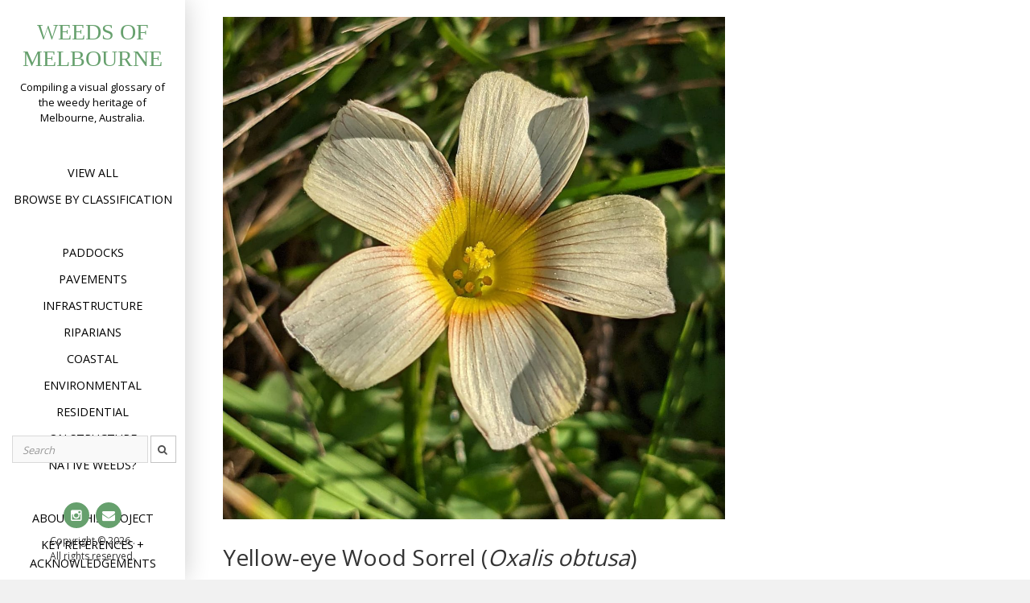

--- FILE ---
content_type: text/html; charset=UTF-8
request_url: https://weedsofmelbourne.org/classification/oxalidaceae
body_size: 13894
content:

<!DOCTYPE html>
<html lang="en-AU">
<head>
<meta charset="UTF-8">
<meta name="viewport" content="width=device-width, initial-scale=1">
<link rel="profile" href="http://gmpg.org/xfn/11">
<link rel="pingback" href="https://weedsofmelbourne.org/xmlrpc.php">

<title>Oxalidaceae &#8211; Weeds of Melbourne</title>
<meta name='robots' content='max-image-preview:large' />
<link rel='dns-prefetch' href='//fonts.googleapis.com' />
<link rel='dns-prefetch' href='//s.w.org' />
<link rel="alternate" type="application/rss+xml" title="Weeds of Melbourne &raquo; Feed" href="https://weedsofmelbourne.org/feed" />
<link rel="alternate" type="application/rss+xml" title="Weeds of Melbourne &raquo; Comments Feed" href="https://weedsofmelbourne.org/comments/feed" />
<link rel="alternate" type="application/rss+xml" title="Weeds of Melbourne &raquo; Oxalidaceae Classification Feed" href="https://weedsofmelbourne.org/classification/oxalidaceae/feed" />
<script type="text/javascript">
window._wpemojiSettings = {"baseUrl":"https:\/\/s.w.org\/images\/core\/emoji\/14.0.0\/72x72\/","ext":".png","svgUrl":"https:\/\/s.w.org\/images\/core\/emoji\/14.0.0\/svg\/","svgExt":".svg","source":{"concatemoji":"https:\/\/weedsofmelbourne.org\/wp-includes\/js\/wp-emoji-release.min.js?ver=6.0.11"}};
/*! This file is auto-generated */
!function(e,a,t){var n,r,o,i=a.createElement("canvas"),p=i.getContext&&i.getContext("2d");function s(e,t){var a=String.fromCharCode,e=(p.clearRect(0,0,i.width,i.height),p.fillText(a.apply(this,e),0,0),i.toDataURL());return p.clearRect(0,0,i.width,i.height),p.fillText(a.apply(this,t),0,0),e===i.toDataURL()}function c(e){var t=a.createElement("script");t.src=e,t.defer=t.type="text/javascript",a.getElementsByTagName("head")[0].appendChild(t)}for(o=Array("flag","emoji"),t.supports={everything:!0,everythingExceptFlag:!0},r=0;r<o.length;r++)t.supports[o[r]]=function(e){if(!p||!p.fillText)return!1;switch(p.textBaseline="top",p.font="600 32px Arial",e){case"flag":return s([127987,65039,8205,9895,65039],[127987,65039,8203,9895,65039])?!1:!s([55356,56826,55356,56819],[55356,56826,8203,55356,56819])&&!s([55356,57332,56128,56423,56128,56418,56128,56421,56128,56430,56128,56423,56128,56447],[55356,57332,8203,56128,56423,8203,56128,56418,8203,56128,56421,8203,56128,56430,8203,56128,56423,8203,56128,56447]);case"emoji":return!s([129777,127995,8205,129778,127999],[129777,127995,8203,129778,127999])}return!1}(o[r]),t.supports.everything=t.supports.everything&&t.supports[o[r]],"flag"!==o[r]&&(t.supports.everythingExceptFlag=t.supports.everythingExceptFlag&&t.supports[o[r]]);t.supports.everythingExceptFlag=t.supports.everythingExceptFlag&&!t.supports.flag,t.DOMReady=!1,t.readyCallback=function(){t.DOMReady=!0},t.supports.everything||(n=function(){t.readyCallback()},a.addEventListener?(a.addEventListener("DOMContentLoaded",n,!1),e.addEventListener("load",n,!1)):(e.attachEvent("onload",n),a.attachEvent("onreadystatechange",function(){"complete"===a.readyState&&t.readyCallback()})),(e=t.source||{}).concatemoji?c(e.concatemoji):e.wpemoji&&e.twemoji&&(c(e.twemoji),c(e.wpemoji)))}(window,document,window._wpemojiSettings);
</script>
<style type="text/css">
img.wp-smiley,
img.emoji {
	display: inline !important;
	border: none !important;
	box-shadow: none !important;
	height: 1em !important;
	width: 1em !important;
	margin: 0 0.07em !important;
	vertical-align: -0.1em !important;
	background: none !important;
	padding: 0 !important;
}
</style>
	<link rel='stylesheet' id='wp-block-library-css'  href='https://weedsofmelbourne.org/wp-includes/css/dist/block-library/style.min.css?ver=6.0.11' type='text/css' media='all' />
<style id='wp-block-library-theme-inline-css' type='text/css'>
.wp-block-audio figcaption{color:#555;font-size:13px;text-align:center}.is-dark-theme .wp-block-audio figcaption{color:hsla(0,0%,100%,.65)}.wp-block-code{border:1px solid #ccc;border-radius:4px;font-family:Menlo,Consolas,monaco,monospace;padding:.8em 1em}.wp-block-embed figcaption{color:#555;font-size:13px;text-align:center}.is-dark-theme .wp-block-embed figcaption{color:hsla(0,0%,100%,.65)}.blocks-gallery-caption{color:#555;font-size:13px;text-align:center}.is-dark-theme .blocks-gallery-caption{color:hsla(0,0%,100%,.65)}.wp-block-image figcaption{color:#555;font-size:13px;text-align:center}.is-dark-theme .wp-block-image figcaption{color:hsla(0,0%,100%,.65)}.wp-block-pullquote{border-top:4px solid;border-bottom:4px solid;margin-bottom:1.75em;color:currentColor}.wp-block-pullquote__citation,.wp-block-pullquote cite,.wp-block-pullquote footer{color:currentColor;text-transform:uppercase;font-size:.8125em;font-style:normal}.wp-block-quote{border-left:.25em solid;margin:0 0 1.75em;padding-left:1em}.wp-block-quote cite,.wp-block-quote footer{color:currentColor;font-size:.8125em;position:relative;font-style:normal}.wp-block-quote.has-text-align-right{border-left:none;border-right:.25em solid;padding-left:0;padding-right:1em}.wp-block-quote.has-text-align-center{border:none;padding-left:0}.wp-block-quote.is-large,.wp-block-quote.is-style-large,.wp-block-quote.is-style-plain{border:none}.wp-block-search .wp-block-search__label{font-weight:700}:where(.wp-block-group.has-background){padding:1.25em 2.375em}.wp-block-separator.has-css-opacity{opacity:.4}.wp-block-separator{border:none;border-bottom:2px solid;margin-left:auto;margin-right:auto}.wp-block-separator.has-alpha-channel-opacity{opacity:1}.wp-block-separator:not(.is-style-wide):not(.is-style-dots){width:100px}.wp-block-separator.has-background:not(.is-style-dots){border-bottom:none;height:1px}.wp-block-separator.has-background:not(.is-style-wide):not(.is-style-dots){height:2px}.wp-block-table thead{border-bottom:3px solid}.wp-block-table tfoot{border-top:3px solid}.wp-block-table td,.wp-block-table th{padding:.5em;border:1px solid;word-break:normal}.wp-block-table figcaption{color:#555;font-size:13px;text-align:center}.is-dark-theme .wp-block-table figcaption{color:hsla(0,0%,100%,.65)}.wp-block-video figcaption{color:#555;font-size:13px;text-align:center}.is-dark-theme .wp-block-video figcaption{color:hsla(0,0%,100%,.65)}.wp-block-template-part.has-background{padding:1.25em 2.375em;margin-top:0;margin-bottom:0}
</style>
<style id='global-styles-inline-css' type='text/css'>
body{--wp--preset--color--black: #000000;--wp--preset--color--cyan-bluish-gray: #abb8c3;--wp--preset--color--white: #ffffff;--wp--preset--color--pale-pink: #f78da7;--wp--preset--color--vivid-red: #cf2e2e;--wp--preset--color--luminous-vivid-orange: #ff6900;--wp--preset--color--luminous-vivid-amber: #fcb900;--wp--preset--color--light-green-cyan: #7bdcb5;--wp--preset--color--vivid-green-cyan: #00d084;--wp--preset--color--pale-cyan-blue: #8ed1fc;--wp--preset--color--vivid-cyan-blue: #0693e3;--wp--preset--color--vivid-purple: #9b51e0;--wp--preset--gradient--vivid-cyan-blue-to-vivid-purple: linear-gradient(135deg,rgba(6,147,227,1) 0%,rgb(155,81,224) 100%);--wp--preset--gradient--light-green-cyan-to-vivid-green-cyan: linear-gradient(135deg,rgb(122,220,180) 0%,rgb(0,208,130) 100%);--wp--preset--gradient--luminous-vivid-amber-to-luminous-vivid-orange: linear-gradient(135deg,rgba(252,185,0,1) 0%,rgba(255,105,0,1) 100%);--wp--preset--gradient--luminous-vivid-orange-to-vivid-red: linear-gradient(135deg,rgba(255,105,0,1) 0%,rgb(207,46,46) 100%);--wp--preset--gradient--very-light-gray-to-cyan-bluish-gray: linear-gradient(135deg,rgb(238,238,238) 0%,rgb(169,184,195) 100%);--wp--preset--gradient--cool-to-warm-spectrum: linear-gradient(135deg,rgb(74,234,220) 0%,rgb(151,120,209) 20%,rgb(207,42,186) 40%,rgb(238,44,130) 60%,rgb(251,105,98) 80%,rgb(254,248,76) 100%);--wp--preset--gradient--blush-light-purple: linear-gradient(135deg,rgb(255,206,236) 0%,rgb(152,150,240) 100%);--wp--preset--gradient--blush-bordeaux: linear-gradient(135deg,rgb(254,205,165) 0%,rgb(254,45,45) 50%,rgb(107,0,62) 100%);--wp--preset--gradient--luminous-dusk: linear-gradient(135deg,rgb(255,203,112) 0%,rgb(199,81,192) 50%,rgb(65,88,208) 100%);--wp--preset--gradient--pale-ocean: linear-gradient(135deg,rgb(255,245,203) 0%,rgb(182,227,212) 50%,rgb(51,167,181) 100%);--wp--preset--gradient--electric-grass: linear-gradient(135deg,rgb(202,248,128) 0%,rgb(113,206,126) 100%);--wp--preset--gradient--midnight: linear-gradient(135deg,rgb(2,3,129) 0%,rgb(40,116,252) 100%);--wp--preset--duotone--dark-grayscale: url('#wp-duotone-dark-grayscale');--wp--preset--duotone--grayscale: url('#wp-duotone-grayscale');--wp--preset--duotone--purple-yellow: url('#wp-duotone-purple-yellow');--wp--preset--duotone--blue-red: url('#wp-duotone-blue-red');--wp--preset--duotone--midnight: url('#wp-duotone-midnight');--wp--preset--duotone--magenta-yellow: url('#wp-duotone-magenta-yellow');--wp--preset--duotone--purple-green: url('#wp-duotone-purple-green');--wp--preset--duotone--blue-orange: url('#wp-duotone-blue-orange');--wp--preset--font-size--small: 13px;--wp--preset--font-size--medium: 20px;--wp--preset--font-size--large: 36px;--wp--preset--font-size--x-large: 42px;}.has-black-color{color: var(--wp--preset--color--black) !important;}.has-cyan-bluish-gray-color{color: var(--wp--preset--color--cyan-bluish-gray) !important;}.has-white-color{color: var(--wp--preset--color--white) !important;}.has-pale-pink-color{color: var(--wp--preset--color--pale-pink) !important;}.has-vivid-red-color{color: var(--wp--preset--color--vivid-red) !important;}.has-luminous-vivid-orange-color{color: var(--wp--preset--color--luminous-vivid-orange) !important;}.has-luminous-vivid-amber-color{color: var(--wp--preset--color--luminous-vivid-amber) !important;}.has-light-green-cyan-color{color: var(--wp--preset--color--light-green-cyan) !important;}.has-vivid-green-cyan-color{color: var(--wp--preset--color--vivid-green-cyan) !important;}.has-pale-cyan-blue-color{color: var(--wp--preset--color--pale-cyan-blue) !important;}.has-vivid-cyan-blue-color{color: var(--wp--preset--color--vivid-cyan-blue) !important;}.has-vivid-purple-color{color: var(--wp--preset--color--vivid-purple) !important;}.has-black-background-color{background-color: var(--wp--preset--color--black) !important;}.has-cyan-bluish-gray-background-color{background-color: var(--wp--preset--color--cyan-bluish-gray) !important;}.has-white-background-color{background-color: var(--wp--preset--color--white) !important;}.has-pale-pink-background-color{background-color: var(--wp--preset--color--pale-pink) !important;}.has-vivid-red-background-color{background-color: var(--wp--preset--color--vivid-red) !important;}.has-luminous-vivid-orange-background-color{background-color: var(--wp--preset--color--luminous-vivid-orange) !important;}.has-luminous-vivid-amber-background-color{background-color: var(--wp--preset--color--luminous-vivid-amber) !important;}.has-light-green-cyan-background-color{background-color: var(--wp--preset--color--light-green-cyan) !important;}.has-vivid-green-cyan-background-color{background-color: var(--wp--preset--color--vivid-green-cyan) !important;}.has-pale-cyan-blue-background-color{background-color: var(--wp--preset--color--pale-cyan-blue) !important;}.has-vivid-cyan-blue-background-color{background-color: var(--wp--preset--color--vivid-cyan-blue) !important;}.has-vivid-purple-background-color{background-color: var(--wp--preset--color--vivid-purple) !important;}.has-black-border-color{border-color: var(--wp--preset--color--black) !important;}.has-cyan-bluish-gray-border-color{border-color: var(--wp--preset--color--cyan-bluish-gray) !important;}.has-white-border-color{border-color: var(--wp--preset--color--white) !important;}.has-pale-pink-border-color{border-color: var(--wp--preset--color--pale-pink) !important;}.has-vivid-red-border-color{border-color: var(--wp--preset--color--vivid-red) !important;}.has-luminous-vivid-orange-border-color{border-color: var(--wp--preset--color--luminous-vivid-orange) !important;}.has-luminous-vivid-amber-border-color{border-color: var(--wp--preset--color--luminous-vivid-amber) !important;}.has-light-green-cyan-border-color{border-color: var(--wp--preset--color--light-green-cyan) !important;}.has-vivid-green-cyan-border-color{border-color: var(--wp--preset--color--vivid-green-cyan) !important;}.has-pale-cyan-blue-border-color{border-color: var(--wp--preset--color--pale-cyan-blue) !important;}.has-vivid-cyan-blue-border-color{border-color: var(--wp--preset--color--vivid-cyan-blue) !important;}.has-vivid-purple-border-color{border-color: var(--wp--preset--color--vivid-purple) !important;}.has-vivid-cyan-blue-to-vivid-purple-gradient-background{background: var(--wp--preset--gradient--vivid-cyan-blue-to-vivid-purple) !important;}.has-light-green-cyan-to-vivid-green-cyan-gradient-background{background: var(--wp--preset--gradient--light-green-cyan-to-vivid-green-cyan) !important;}.has-luminous-vivid-amber-to-luminous-vivid-orange-gradient-background{background: var(--wp--preset--gradient--luminous-vivid-amber-to-luminous-vivid-orange) !important;}.has-luminous-vivid-orange-to-vivid-red-gradient-background{background: var(--wp--preset--gradient--luminous-vivid-orange-to-vivid-red) !important;}.has-very-light-gray-to-cyan-bluish-gray-gradient-background{background: var(--wp--preset--gradient--very-light-gray-to-cyan-bluish-gray) !important;}.has-cool-to-warm-spectrum-gradient-background{background: var(--wp--preset--gradient--cool-to-warm-spectrum) !important;}.has-blush-light-purple-gradient-background{background: var(--wp--preset--gradient--blush-light-purple) !important;}.has-blush-bordeaux-gradient-background{background: var(--wp--preset--gradient--blush-bordeaux) !important;}.has-luminous-dusk-gradient-background{background: var(--wp--preset--gradient--luminous-dusk) !important;}.has-pale-ocean-gradient-background{background: var(--wp--preset--gradient--pale-ocean) !important;}.has-electric-grass-gradient-background{background: var(--wp--preset--gradient--electric-grass) !important;}.has-midnight-gradient-background{background: var(--wp--preset--gradient--midnight) !important;}.has-small-font-size{font-size: var(--wp--preset--font-size--small) !important;}.has-medium-font-size{font-size: var(--wp--preset--font-size--medium) !important;}.has-large-font-size{font-size: var(--wp--preset--font-size--large) !important;}.has-x-large-font-size{font-size: var(--wp--preset--font-size--x-large) !important;}
</style>
<link rel='stylesheet' id='responsive-lightbox-fancybox-css'  href='https://weedsofmelbourne.org/wp-content/plugins/responsive-lightbox/assets/fancybox/jquery.fancybox.min.css?ver=2.2.3' type='text/css' media='all' />
<link rel='stylesheet' id='widgetopts-styles-css'  href='https://weedsofmelbourne.org/wp-content/plugins/widget-options/assets/css/widget-options.css' type='text/css' media='all' />
<link rel='stylesheet' id='morphology-lite-fonts-css'  href='https://fonts.googleapis.com/css?family=Open+Sans%3A300%2C400%2C600%2C700&#038;subset=latin%2Clatin-ext' type='text/css' media='all' />
<link rel='stylesheet' id='fontAwesome-css'  href='https://weedsofmelbourne.org/wp-content/themes/morphology-lite/css/font-awesome.min.css?ver=4.4.0' type='text/css' media='all' />
<link rel='stylesheet' id='bootstrap-css'  href='https://weedsofmelbourne.org/wp-content/themes/morphology-lite/css/bootstrap.min.css?ver=4.0.0' type='text/css' media='all' />
<link rel='stylesheet' id='morphology-lite-style-css'  href='https://weedsofmelbourne.org/wp-content/themes/morphology-lite/style.css?ver=6.0.11' type='text/css' media='all' />
<style id='morphology-lite-style-inline-css' type='text/css'>
body {background-color:#f1f1f1; color:#333; }
		body.custom-background {background-size:cover; }
.page .site-main, .single .site-main, .search .site-main {background-color:#fff; }
.page .site-main, .single .site-main, .search .site-main {background-color:#fff; }
body {font-size: 1rem;}	
	.site-title {font-size: 1.75rem;}
	h1 {font-size: 1.938rem;}
	h2 {font-size: 1.75rem;}
	h3 {font-size: 1.375rem;}
	h4 {font-size: 1.25rem;}
	h5 {font-size: 1rem;}
	h6 {font-size: 0.875rem;}	
	.blog .entry-title, .archive .entry-title {font-size: 1.75rem;}
	.widget {font-size: 0.813rem;}
	.widget-title {font-size: 1.375rem;}
	#sidebar-bottom .widget-title {font-size: 1.25rem;}
	.main-navigation {font-size: 0.9rem;}
	.main-navigation ul ul {font-size: 0.9rem;}
#sidebar-banner {border-color:#eee; }
.pagination {background-color:#f1f1f1; }
		.pagination a, .pagination a:visited {color:#333; }
		.pagination a:hover {color:#000000; }
h1, h2, h3, h4, h5, h6 {color:#333; }
		.blog .entry-title a, .blog .entry-title a:visited, .archive .entry-title a, .archive .entry-title a:visited {color:#333; }
		.blog .entry-title a:hover, .archive .entry-title a:hover {color:#66a06d; }
.featured {color:#66a06d; }
blockquote {border-color:#66a06d; color:#66a06d; }
#footer-wrapper {background-color:#191a1c; }
		#footer-wrapper, #footer-wrapper .widget-title, #footer-wrapper a:hover, #footer-menu li:after {color:#c2c2c2; }
#footer-wrapper a, #footer-wrapper a:visited {color:#66a06d; }
a, a:visited {color:#66a06d; }
		a:hover {color:#66a06d; }
		.widget li, .widget .tagcloud a {border-color:#e6e6e6; }
		.entry-meta, .entry-meta a, .entry-meta a:visited, .entry-meta span:after {color:#919191; }
#bottom-wrapper {background-color: #333;}
		
		#sidebar-bottom .widget-title, #sidebar-bottom, #sidebar-bottom a, #sidebar-bottom a:visited, #sidebar-bottom .widget a, #sidebar-bottom .widget a:visited {color:#ccc; }
		#sidebar-bottom .widget a:hover {color:#66a06d; }
		#sidebar-bottom li, #sidebar-bottom .widget .tagcloud a {border-color:#444; }
.sidebar {background-color:#fff; }
#site-branding {background-color: ;}
.sidebar {background-size: auto; background-position: bottom; background-repeat: no-repeat; }
.site-title, .site-title a, .site-title a:visited {color:#66a06d; }
.site-description {color:#000000; }
.sidebar .site-info {color:#333; }
.sidebar .social-icons a {background-color:#66a06d; color:#fff;}
		.sidebar .social-icons a:hover {background-color:#626466; color:#fff;}
#footer-wrapper .social-icons a, #footer-wrapper .social-icons a:visited {background-color:#66a06d; color:#fff;}
		#footer-wrapper .social-icons a:hover {background-color:#626466; color:#fff;}
.widget .button-search {background-color:#66a06d; color:#fff }
button, input[type="button"], input[type="submit"], input[type="reset"],.btn {background-color:#fff; color:#505050; border-color:#c4c4c4 }
button:hover, input[type="button"]:hover, input[type="submit"]:hover, input[type="reset"]:hover,.btn:hover {background-color:#303030; color:#f3f3f3; border-color:#303030 }
.more-link, .more-link:visited {background-color:#fff; border-color:#cbcbcb }
		.more-link .read-more-icon {color:#787878; }
.more-link:hover {background-color:#66a06d; border-color:#beb27a }
		.more-link:hover .read-more-icon {color:#fff; }
.menu-toggle {background-color:#3f3f3f; color:#fff; }
.menu-toggle:active,.menu-toggle:focus,.menu-toggle:hover {background-color:#535353; color:#fff; }
.main-navigation.toggled-on .nav-menu {background-color:#000; }
		.main-navigation.toggled-on li a, .main-navigation.toggled-on li.home a { color:#fff}
		.main-navigation.toggled-on li { border-color:#2a2a2a}
.main-navigation.toggled-on li.home a:hover,
		.main-navigation.toggled-on a:hover,
		.main-navigation.toggled-on .current-menu-item > a,	
		.main-navigation.toggled-on .current-menu-item > a,
		.main-navigatio.toggled-onn .current-menu-ancestor > a {color:#66a06d }
.main-navigation ul li a, .main-navigation ul li.home a {color:#000; }
		.main-navigation ul li ul li { background-color:#000;}
		.main-navigation ul li ul li a { color:#fff}
.main-navigation li.home a:hover,
		.main-navigation a:hover,
		.main-navigation .current-menu-item > a,	
		.main-navigation .current-menu-item > a,
		.main-navigation .current-menu-ancestor > a {color:#66a06d; }
.gallery .gallery-caption {background-color:#66a06d; color:#fff; }
.image-post .text-holder:hover {background-color:#66a06d;}
		.format-image .featured,
		.image-post .entry-title a,
		.image-post .entry-meta, 
		.image-post .entry-meta a, 
		.image-post .entry-meta a:visited,
		.image-post .entry-meta span:after {color:#fff; }
#error-overlay, #error-title {color:#fff; }
		#error-button a, #error-button a:visited {background-color:#66a06d; color:#fff;}
#error-button a:hover {background-color:#fff; color:#333;}
.attachment .featured-image-wrapper {background-color:#212121;}
#image-navigation a,#image-navigation a:visited {color:#66a06d;}

</style>
<link rel='stylesheet' id='jquery-lazyloadxt-spinner-css-css'  href='//weedsofmelbourne.org/wp-content/plugins/a3-lazy-load/assets/css/jquery.lazyloadxt.spinner.css?ver=6.0.11' type='text/css' media='all' />
<script type='text/javascript' src='https://weedsofmelbourne.org/wp-includes/js/jquery/jquery.min.js?ver=3.6.0' id='jquery-core-js'></script>
<script type='text/javascript' src='https://weedsofmelbourne.org/wp-includes/js/jquery/jquery-migrate.min.js?ver=3.3.2' id='jquery-migrate-js'></script>
<script type='text/javascript' src='https://weedsofmelbourne.org/wp-content/plugins/responsive-lightbox/assets/fancybox/jquery.fancybox.min.js?ver=2.2.3' id='responsive-lightbox-fancybox-js'></script>
<script type='text/javascript' src='https://weedsofmelbourne.org/wp-content/plugins/responsive-lightbox/assets/infinitescroll/infinite-scroll.pkgd.min.js?ver=6.0.11' id='responsive-lightbox-infinite-scroll-js'></script>
<script type='text/javascript' id='responsive-lightbox-js-extra'>
/* <![CDATA[ */
var rlArgs = {"script":"fancybox","selector":"lightbox","customEvents":"","activeGalleries":"1","modal":"0","showOverlay":"1","showCloseButton":"1","enableEscapeButton":"1","hideOnOverlayClick":"1","hideOnContentClick":"0","cyclic":"1","showNavArrows":"1","autoScale":"1","scrolling":"yes","centerOnScroll":"1","opacity":"1","overlayOpacity":"70","overlayColor":"#666","titleShow":"0","titlePosition":"outside","transitions":"none","easings":"linear","speeds":"0","changeSpeed":"0","changeFade":"0","padding":"5","margin":"5","videoWidth":"1080","videoHeight":"720","woocommerce_gallery":"0","ajaxurl":"https:\/\/weedsofmelbourne.org\/wp-admin\/admin-ajax.php","nonce":"76cc063249"};
/* ]]> */
</script>
<script type='text/javascript' src='https://weedsofmelbourne.org/wp-content/plugins/responsive-lightbox/js/front.js?ver=2.2.3' id='responsive-lightbox-js'></script>
<link rel="https://api.w.org/" href="https://weedsofmelbourne.org/wp-json/" /><link rel="alternate" type="application/json" href="https://weedsofmelbourne.org/wp-json/wp/v2/classification/266" /><link rel="EditURI" type="application/rsd+xml" title="RSD" href="https://weedsofmelbourne.org/xmlrpc.php?rsd" />
<link rel="wlwmanifest" type="application/wlwmanifest+xml" href="https://weedsofmelbourne.org/wp-includes/wlwmanifest.xml" /> 
<meta name="generator" content="WordPress 6.0.11" />
<link rel="icon" href="https://weedsofmelbourne.org/wp-content/uploads/2019/07/cropped-favicon-32x32.png" sizes="32x32" />
<link rel="icon" href="https://weedsofmelbourne.org/wp-content/uploads/2019/07/cropped-favicon-192x192.png" sizes="192x192" />
<link rel="apple-touch-icon" href="https://weedsofmelbourne.org/wp-content/uploads/2019/07/cropped-favicon-180x180.png" />
<meta name="msapplication-TileImage" content="https://weedsofmelbourne.org/wp-content/uploads/2019/07/cropped-favicon-270x270.png" />
		<style type="text/css" id="wp-custom-css">
			#breadcrumb {
	margin-bottom:10pt;
}
.image-post .hentry {
    max-width: 20%;
}

@media only screen and (min-width: 480px) and (max-width: 1200px){
.image-post .hentry {
max-width: 33%;
}
}

@media (max-width: 480px){
.home .image-post .hentry {
max-width: 50%;
}
}

#custom-naver:before {
	content: none;
}

a:hover {
	text-decoration:underline;
}


#searchbox {
	padding: 8% 4% 16% 4%;
}
input[type="text"] {
	width:80%;
	margin-left:2.5%;
	float:left;
}
button {
	width:15%;
	height:34px;
	padding: 5px;
}		</style>
		</head>

<body class="archive tax-classification term-oxalidaceae term-266 hfeed">
<div id="page" class="hfeed site">
	<a class="skip-link screen-reader-text" href="#content">Skip to content</a>

	<div id="sidebar" class="sidebar" ">
	
	
	
	
		<header id="masthead" class="site-header" role="banner">
			<div id="site-branding" class="clearfix">
				<div id="site-branding-inner">
                               
              		<div class="site-logo" itemscope itemtype="http://schema.org/Organization">
                    	<a href="https://weedsofmelbourne.org/" rel="home" itemprop="url">
                        	                        </a>    
                    </div>                
                        
            
                                     
                        <div class="site-title" itemprop="headline"><a href="https://weedsofmelbourne.org/" rel="home">Weeds of Melbourne</a></div>
                        
                                     
                                            							<div class="site-description" itemprop="description">Compiling a visual glossary of the weedy heritage of Melbourne, Australia.</div>
						               		            
            
				

				</div>
			</div><!-- .site-branding -->
			
			<nav id="site-navigation" class="main-navigation" itemscope="itemscope" itemtype="http://schema.org/SiteNavigationElement">
                <div class="toggle-container">
                        <button class="menu-toggle">Menu</button>
                </div>
                              
				<div class="menu-main-container"><ul id="menu-main" class="nav-menu"><li id="menu-item-2105" class="menu-item menu-item-type-taxonomy menu-item-object-category menu-item-2105"><a href="https://weedsofmelbourne.org/category/weed-instances">View All</a></li>
<li id="menu-item-2564" class="menu-item menu-item-type-post_type menu-item-object-page menu-item-2564"><a href="https://weedsofmelbourne.org/classification">Browse by Classification</a></li>
<li id="menu-item-2107" class="menu-item menu-item-type-custom menu-item-object-custom menu-item-2107"><a href="http://#"> </a></li>
<li id="menu-item-1252" class="menu-item menu-item-type-taxonomy menu-item-object-post_tag menu-item-1252"><a href="https://weedsofmelbourne.org/tag/paddockweeds">Paddocks</a></li>
<li id="menu-item-1249" class="menu-item menu-item-type-taxonomy menu-item-object-post_tag menu-item-1249"><a href="https://weedsofmelbourne.org/tag/crackplants">Pavements</a></li>
<li id="menu-item-4258" class="menu-item menu-item-type-taxonomy menu-item-object-post_tag menu-item-4258"><a href="https://weedsofmelbourne.org/tag/infrastructureweeds">Infrastructure</a></li>
<li id="menu-item-1255" class="menu-item menu-item-type-taxonomy menu-item-object-post_tag menu-item-1255"><a href="https://weedsofmelbourne.org/tag/riparianweeds">Riparians</a></li>
<li id="menu-item-6725" class="menu-item menu-item-type-taxonomy menu-item-object-post_tag menu-item-6725"><a href="https://weedsofmelbourne.org/tag/coastalweeds">Coastal</a></li>
<li id="menu-item-6726" class="menu-item menu-item-type-taxonomy menu-item-object-post_tag menu-item-6726"><a href="https://weedsofmelbourne.org/tag/environmentalweeds">Environmental</a></li>
<li id="menu-item-1253" class="menu-item menu-item-type-taxonomy menu-item-object-post_tag menu-item-1253"><a href="https://weedsofmelbourne.org/tag/residentialweeds">Residential</a></li>
<li id="menu-item-1254" class="menu-item menu-item-type-taxonomy menu-item-object-post_tag menu-item-1254"><a href="https://weedsofmelbourne.org/tag/structureweeds">On structure</a></li>
<li id="menu-item-1251" class="menu-item menu-item-type-taxonomy menu-item-object-post_tag menu-item-1251"><a href="https://weedsofmelbourne.org/tag/nativeweeds">Native weeds?</a></li>
<li id="menu-item-2108" class="menu-item menu-item-type-custom menu-item-object-custom menu-item-2108"><a href="http://#"> </a></li>
<li id="menu-item-1257" class="menu-item menu-item-type-post_type menu-item-object-page menu-item-1257"><a href="https://weedsofmelbourne.org/about">About this project</a></li>
<li id="menu-item-1256" class="menu-item menu-item-type-post_type menu-item-object-page menu-item-1256"><a href="https://weedsofmelbourne.org/key-references-and-acknowledgements">Key references + acknowledgements</a></li>
<li id="menu-item-4160" class="menu-item menu-item-type-post_type menu-item-object-page menu-item-4160"><a href="https://weedsofmelbourne.org/contact">Get in contact</a></li>
</ul></div>					
            </nav><!-- #site-navigation -->
			
			


			
		</header><!-- .site-header -->	
	
			<footer class="column-footer hidden-lg-down"> 
						<div id="searchbox">


<form method="get" class="search-form" action="https://weedsofmelbourne.org/">
	<span class="screen-reader-text">Search for:</span>
	<div class="form-group">		
      		<input type="text" class="form-control" value="" name="s" placeholder="Search">
	<button type="submit" class="search-submit"><i class="fa fa-search"></i></button>
	   <!--<input class="button-search" type="submit" value="Search">//-->   
    </div>
</form>   

</div>			<nav class="social-menu"><ul id="menu-social-menu" class="social-icons"><li id="menu-item-1210" class="menu-item menu-item-type-custom menu-item-object-custom menu-item-1210"><a href="https://www.instagram.com/superfloristics/"><span class="screen-reader-text">Instagram</span></a></li>
<li id="menu-item-2508" class="menu-item menu-item-type-custom menu-item-object-custom menu-item-2508"><a href="mailto:info@weedsofmelbourne.org"><span class="screen-reader-text">Email</span></a></li>
</ul></nav>
			   <div class="site-info">
		                  Copyright &copy; 
	        2026	         .<br>All rights reserved.        
					
		</div><!-- .site-info -->
			
		</footer><!-- .site-footer -->
	 

</div><!-- .sidebar -->
 

			
<div id="content" class="site-content">
	<div id="primary" class="content-area">
		<main id="main" class="site-main blogstyle4 clearfix" itemprop="mainContentOfPage">


			<div class="container"><div class="row"><div class="col-md-8" itemprop="mainContentOfPage">
    
<article id="post-6266" class="post-6266 post type-post status-publish format-image has-post-thumbnail hentry category-weed-instances tag-environmentalweeds tag-flora tag-floraofmelbourne tag-infrastructureweeds tag-oxalis tag-oxalisobtusa tag-residentialweeds tag-urbanflora post_format-post-format-image classification-magnoliopsida classification-oxalidaceae classification-oxalidales classification-oxalis classification-oxalis-obtusa classification-rosanae">

	<div class="featured-image-wrapper"><a class="featured-image-link" href="https://weedsofmelbourne.org/yellow-eye-wood-sorrel-oxalis-obtusa" aria-hidden="true"><img width="1200" height="1200" src="//weedsofmelbourne.org/wp-content/plugins/a3-lazy-load/assets/images/lazy_placeholder.gif" data-lazy-type="image" data-src="https://weedsofmelbourne.org/wp-content/uploads/2021/08/yellow-eye-wood-sorrel-oxalis-obtusa-another-of-melbournes-strikingly-coloured-infestations-from-sou-1200x1200.jpg" class="lazy lazy-hidden attachment-post-thumbnail size-post-thumbnail wp-post-image" alt="Yellow-eye Wood Sorrel (&lt;em&gt;Oxalis obtusa&lt;/em&gt;)" itemprop="image" srcset="" data-srcset="https://weedsofmelbourne.org/wp-content/uploads/2021/08/yellow-eye-wood-sorrel-oxalis-obtusa-another-of-melbournes-strikingly-coloured-infestations-from-sou-1200x1200.jpg 1200w, https://weedsofmelbourne.org/wp-content/uploads/2021/08/yellow-eye-wood-sorrel-oxalis-obtusa-another-of-melbournes-strikingly-coloured-infestations-from-sou-300x300.jpg 300w, https://weedsofmelbourne.org/wp-content/uploads/2021/08/yellow-eye-wood-sorrel-oxalis-obtusa-another-of-melbournes-strikingly-coloured-infestations-from-sou-640x640.jpg 640w, https://weedsofmelbourne.org/wp-content/uploads/2021/08/yellow-eye-wood-sorrel-oxalis-obtusa-another-of-melbournes-strikingly-coloured-infestations-from-sou-768x768.jpg 768w, https://weedsofmelbourne.org/wp-content/uploads/2021/08/yellow-eye-wood-sorrel-oxalis-obtusa-another-of-melbournes-strikingly-coloured-infestations-from-sou-1280x1280.jpg 1280w, https://weedsofmelbourne.org/wp-content/uploads/2021/08/yellow-eye-wood-sorrel-oxalis-obtusa-another-of-melbournes-strikingly-coloured-infestations-from-sou-570x570.jpg 570w, https://weedsofmelbourne.org/wp-content/uploads/2021/08/yellow-eye-wood-sorrel-oxalis-obtusa-another-of-melbournes-strikingly-coloured-infestations-from-sou.jpg 1299w" sizes="(max-width: 1200px) 100vw, 1200px" /><noscript><img width="1200" height="1200" src="https://weedsofmelbourne.org/wp-content/uploads/2021/08/yellow-eye-wood-sorrel-oxalis-obtusa-another-of-melbournes-strikingly-coloured-infestations-from-sou-1200x1200.jpg" class="attachment-post-thumbnail size-post-thumbnail wp-post-image" alt="Yellow-eye Wood Sorrel (&lt;em&gt;Oxalis obtusa&lt;/em&gt;)" itemprop="image" srcset="https://weedsofmelbourne.org/wp-content/uploads/2021/08/yellow-eye-wood-sorrel-oxalis-obtusa-another-of-melbournes-strikingly-coloured-infestations-from-sou-1200x1200.jpg 1200w, https://weedsofmelbourne.org/wp-content/uploads/2021/08/yellow-eye-wood-sorrel-oxalis-obtusa-another-of-melbournes-strikingly-coloured-infestations-from-sou-300x300.jpg 300w, https://weedsofmelbourne.org/wp-content/uploads/2021/08/yellow-eye-wood-sorrel-oxalis-obtusa-another-of-melbournes-strikingly-coloured-infestations-from-sou-640x640.jpg 640w, https://weedsofmelbourne.org/wp-content/uploads/2021/08/yellow-eye-wood-sorrel-oxalis-obtusa-another-of-melbournes-strikingly-coloured-infestations-from-sou-768x768.jpg 768w, https://weedsofmelbourne.org/wp-content/uploads/2021/08/yellow-eye-wood-sorrel-oxalis-obtusa-another-of-melbournes-strikingly-coloured-infestations-from-sou-1280x1280.jpg 1280w, https://weedsofmelbourne.org/wp-content/uploads/2021/08/yellow-eye-wood-sorrel-oxalis-obtusa-another-of-melbournes-strikingly-coloured-infestations-from-sou-570x570.jpg 570w, https://weedsofmelbourne.org/wp-content/uploads/2021/08/yellow-eye-wood-sorrel-oxalis-obtusa-another-of-melbournes-strikingly-coloured-infestations-from-sou.jpg 1299w" sizes="(max-width: 1200px) 100vw, 1200px" /></noscript></a></div>    <div class="entry-summary">
        <header class="entry-header">
        
                
        <h2 class="entry-title" itemprop="headline"><a href="https://weedsofmelbourne.org/yellow-eye-wood-sorrel-oxalis-obtusa" rel="bookmark">Yellow-eye Wood Sorrel (<em>Oxalis obtusa</em>)</a></h2>        
		 <div class="entry-meta"><span class="entry-format"><span class="screen-reader-text">Format </span><a href="https://weedsofmelbourne.org/type/image">Image</a></span><span class="posted-on">Posted on <a href="https://weedsofmelbourne.org/yellow-eye-wood-sorrel-oxalis-obtusa" rel="bookmark"><time class="entry-date published" datetime="2021-08-24T07:20:37+10:00">August 24, 2021</time><time class="updated" datetime="2021-08-24T07:23:00+10:00"></time></a></span><span class="byline">by <span class="author vcard"><a class="url fn n" href="https://weedsofmelbourne.org/author/weedsofmelbourne">Weeds of Melbourne</a></span></span><span class="comments-link"><a href="https://weedsofmelbourne.org/yellow-eye-wood-sorrel-oxalis-obtusa#respond">Leave a comment<span class="screen-reader-text"> on Yellow-eye Wood Sorrel (<em>Oxalis obtusa</em>)</span></a></span></div>        
        </header><!-- .entry-header -->
    
    <div class="entry-content" itemprop="text">
    
            <p>Yellow-eye Wood Sorrel (Oxalis obtusa), another of Melbourne&#8217;s strikingly coloured infestations from South Africa&#8217;s Western Cape province and Namaqualand. A relative of the ubiquitous Soursob &nbsp;&#8230; &nbsp;<a href="https://weedsofmelbourne.org/yellow-eye-wood-sorrel-oxalis-obtusa" style="display:inline-block">Read the full post</a></p>
<p></p>    
    </div><!-- .entry-content -->
    
    <footer class="entry-footer"></footer>
    
    </div>
    
</article><!-- #post-## -->
    
<article id="post-5188" class="post-5188 post type-post status-publish format-image has-post-thumbnail hentry category-weed-instances tag-botany tag-cityweeds tag-flora tag-floraofmelbourne tag-infrastructureweeds tag-oxalis tag-oxalispurpurea tag-paddockweeds tag-residentialweeds tag-urbanbotany tag-urbannature post_format-post-format-image classification-magnoliopsida classification-oxalidaceae classification-oxalidales classification-oxalis classification-oxalis-purpurea classification-rosanae">

	<div class="featured-image-wrapper"><a class="featured-image-link" href="https://weedsofmelbourne.org/large-flower-wood-sorrel-oxalis-purpurea-2" aria-hidden="true"><img width="1050" height="1050" src="//weedsofmelbourne.org/wp-content/plugins/a3-lazy-load/assets/images/lazy_placeholder.gif" data-lazy-type="image" data-src="https://weedsofmelbourne.org/wp-content/uploads/2019/08/large-flower-wood-sorrel-oxalis-purpurea-a-south-african-perennial-bulb-adopted-as-a-garden-ornament-1.jpg" class="lazy lazy-hidden attachment-post-thumbnail size-post-thumbnail wp-post-image" alt="Large-flower wood-sorrel (&lt;em&gt;Oxalis purpurea&lt;/em&gt;)" loading="lazy" itemprop="image" srcset="" data-srcset="https://weedsofmelbourne.org/wp-content/uploads/2019/08/large-flower-wood-sorrel-oxalis-purpurea-a-south-african-perennial-bulb-adopted-as-a-garden-ornament-1.jpg 1050w, https://weedsofmelbourne.org/wp-content/uploads/2019/08/large-flower-wood-sorrel-oxalis-purpurea-a-south-african-perennial-bulb-adopted-as-a-garden-ornament-1-300x300.jpg 300w, https://weedsofmelbourne.org/wp-content/uploads/2019/08/large-flower-wood-sorrel-oxalis-purpurea-a-south-african-perennial-bulb-adopted-as-a-garden-ornament-1-640x640.jpg 640w, https://weedsofmelbourne.org/wp-content/uploads/2019/08/large-flower-wood-sorrel-oxalis-purpurea-a-south-african-perennial-bulb-adopted-as-a-garden-ornament-1-768x768.jpg 768w, https://weedsofmelbourne.org/wp-content/uploads/2019/08/large-flower-wood-sorrel-oxalis-purpurea-a-south-african-perennial-bulb-adopted-as-a-garden-ornament-1-570x570.jpg 570w" sizes="(max-width: 1050px) 100vw, 1050px" /><noscript><img width="1050" height="1050" src="https://weedsofmelbourne.org/wp-content/uploads/2019/08/large-flower-wood-sorrel-oxalis-purpurea-a-south-african-perennial-bulb-adopted-as-a-garden-ornament-1.jpg" class="attachment-post-thumbnail size-post-thumbnail wp-post-image" alt="Large-flower wood-sorrel (&lt;em&gt;Oxalis purpurea&lt;/em&gt;)" loading="lazy" itemprop="image" srcset="https://weedsofmelbourne.org/wp-content/uploads/2019/08/large-flower-wood-sorrel-oxalis-purpurea-a-south-african-perennial-bulb-adopted-as-a-garden-ornament-1.jpg 1050w, https://weedsofmelbourne.org/wp-content/uploads/2019/08/large-flower-wood-sorrel-oxalis-purpurea-a-south-african-perennial-bulb-adopted-as-a-garden-ornament-1-300x300.jpg 300w, https://weedsofmelbourne.org/wp-content/uploads/2019/08/large-flower-wood-sorrel-oxalis-purpurea-a-south-african-perennial-bulb-adopted-as-a-garden-ornament-1-640x640.jpg 640w, https://weedsofmelbourne.org/wp-content/uploads/2019/08/large-flower-wood-sorrel-oxalis-purpurea-a-south-african-perennial-bulb-adopted-as-a-garden-ornament-1-768x768.jpg 768w, https://weedsofmelbourne.org/wp-content/uploads/2019/08/large-flower-wood-sorrel-oxalis-purpurea-a-south-african-perennial-bulb-adopted-as-a-garden-ornament-1-570x570.jpg 570w" sizes="(max-width: 1050px) 100vw, 1050px" /></noscript></a></div>    <div class="entry-summary">
        <header class="entry-header">
        
                
        <h2 class="entry-title" itemprop="headline"><a href="https://weedsofmelbourne.org/large-flower-wood-sorrel-oxalis-purpurea-2" rel="bookmark">Large-flower wood-sorrel (<em>Oxalis purpurea</em>)</a></h2>        
		 <div class="entry-meta"><span class="entry-format"><span class="screen-reader-text">Format </span><a href="https://weedsofmelbourne.org/type/image">Image</a></span><span class="posted-on">Posted on <a href="https://weedsofmelbourne.org/large-flower-wood-sorrel-oxalis-purpurea-2" rel="bookmark"><time class="entry-date published" datetime="2019-08-27T07:14:27+10:00">August 27, 2019</time><time class="updated" datetime="2021-06-09T12:45:32+10:00"></time></a></span><span class="byline">by <span class="author vcard"><a class="url fn n" href="https://weedsofmelbourne.org/author/weedsofmelbourne">Weeds of Melbourne</a></span></span><span class="comments-link"><a href="https://weedsofmelbourne.org/large-flower-wood-sorrel-oxalis-purpurea-2#respond">Leave a comment<span class="screen-reader-text"> on Large-flower wood-sorrel (<em>Oxalis purpurea</em>)</span></a></span></div>        
        </header><!-- .entry-header -->
    
    <div class="entry-content" itemprop="text">
    
            <p>Large-flower wood-sorrel (Oxalis purpurea), a South African perennial bulb adopted as a garden ornamental. Typically flowering a bright magenta as seen here, white and pale-pink &nbsp;&#8230; &nbsp;<a href="https://weedsofmelbourne.org/large-flower-wood-sorrel-oxalis-purpurea-2" style="display:inline-block">Read the full post</a></p>
<p></p>    
    </div><!-- .entry-content -->
    
    <footer class="entry-footer"></footer>
    
    </div>
    
</article><!-- #post-## -->
    
<article id="post-3936" class="post-3936 post type-post status-publish format-image has-post-thumbnail hentry category-weed-instances tag-cityweeds tag-floraofmelbourne tag-infrastructureweeds tag-oxalis tag-residentialweeds tag-urbanweeds post_format-post-format-image classification-magnoliopsida classification-oxalidaceae classification-oxalidales classification-oxalis classification-oxalis-bowiei classification-rosanae">

	<div class="featured-image-wrapper"><a class="featured-image-link" href="https://weedsofmelbourne.org/bowies-wood-sorrel-oxalis-bowiei" aria-hidden="true"><img width="1048" height="1048" src="//weedsofmelbourne.org/wp-content/plugins/a3-lazy-load/assets/images/lazy_placeholder.gif" data-lazy-type="image" data-src="https://weedsofmelbourne.org/wp-content/uploads/2019/05/bowies-wood-sorrel-oxalis-bowiei-a-south-african-species-named-for-a-long-dead-kew-gardens-collector.jpg" class="lazy lazy-hidden attachment-post-thumbnail size-post-thumbnail wp-post-image" alt="Bowie&#8217;s wood-sorrel (&lt;em&gt;Oxalis bowiei&lt;/em&gt;)" loading="lazy" itemprop="image" srcset="" data-srcset="https://weedsofmelbourne.org/wp-content/uploads/2019/05/bowies-wood-sorrel-oxalis-bowiei-a-south-african-species-named-for-a-long-dead-kew-gardens-collector.jpg 1048w, https://weedsofmelbourne.org/wp-content/uploads/2019/05/bowies-wood-sorrel-oxalis-bowiei-a-south-african-species-named-for-a-long-dead-kew-gardens-collector-300x300.jpg 300w, https://weedsofmelbourne.org/wp-content/uploads/2019/05/bowies-wood-sorrel-oxalis-bowiei-a-south-african-species-named-for-a-long-dead-kew-gardens-collector-640x640.jpg 640w, https://weedsofmelbourne.org/wp-content/uploads/2019/05/bowies-wood-sorrel-oxalis-bowiei-a-south-african-species-named-for-a-long-dead-kew-gardens-collector-768x768.jpg 768w, https://weedsofmelbourne.org/wp-content/uploads/2019/05/bowies-wood-sorrel-oxalis-bowiei-a-south-african-species-named-for-a-long-dead-kew-gardens-collector-570x570.jpg 570w" sizes="(max-width: 1048px) 100vw, 1048px" /><noscript><img width="1048" height="1048" src="https://weedsofmelbourne.org/wp-content/uploads/2019/05/bowies-wood-sorrel-oxalis-bowiei-a-south-african-species-named-for-a-long-dead-kew-gardens-collector.jpg" class="attachment-post-thumbnail size-post-thumbnail wp-post-image" alt="Bowie&#8217;s wood-sorrel (&lt;em&gt;Oxalis bowiei&lt;/em&gt;)" loading="lazy" itemprop="image" srcset="https://weedsofmelbourne.org/wp-content/uploads/2019/05/bowies-wood-sorrel-oxalis-bowiei-a-south-african-species-named-for-a-long-dead-kew-gardens-collector.jpg 1048w, https://weedsofmelbourne.org/wp-content/uploads/2019/05/bowies-wood-sorrel-oxalis-bowiei-a-south-african-species-named-for-a-long-dead-kew-gardens-collector-300x300.jpg 300w, https://weedsofmelbourne.org/wp-content/uploads/2019/05/bowies-wood-sorrel-oxalis-bowiei-a-south-african-species-named-for-a-long-dead-kew-gardens-collector-640x640.jpg 640w, https://weedsofmelbourne.org/wp-content/uploads/2019/05/bowies-wood-sorrel-oxalis-bowiei-a-south-african-species-named-for-a-long-dead-kew-gardens-collector-768x768.jpg 768w, https://weedsofmelbourne.org/wp-content/uploads/2019/05/bowies-wood-sorrel-oxalis-bowiei-a-south-african-species-named-for-a-long-dead-kew-gardens-collector-570x570.jpg 570w" sizes="(max-width: 1048px) 100vw, 1048px" /></noscript></a></div>    <div class="entry-summary">
        <header class="entry-header">
        
                
        <h2 class="entry-title" itemprop="headline"><a href="https://weedsofmelbourne.org/bowies-wood-sorrel-oxalis-bowiei" rel="bookmark">Bowie&#8217;s wood-sorrel (<em>Oxalis bowiei</em>)</a></h2>        
		 <div class="entry-meta"><span class="entry-format"><span class="screen-reader-text">Format </span><a href="https://weedsofmelbourne.org/type/image">Image</a></span><span class="posted-on">Posted on <a href="https://weedsofmelbourne.org/bowies-wood-sorrel-oxalis-bowiei" rel="bookmark"><time class="entry-date published" datetime="2019-05-13T21:02:44+10:00">May 13, 2019</time><time class="updated" datetime="2019-07-20T23:59:16+10:00"></time></a></span><span class="byline">by <span class="author vcard"><a class="url fn n" href="https://weedsofmelbourne.org/author/weedsofmelbourne">Weeds of Melbourne</a></span></span><span class="comments-link"><a href="https://weedsofmelbourne.org/bowies-wood-sorrel-oxalis-bowiei#respond">Leave a comment<span class="screen-reader-text"> on Bowie&#8217;s wood-sorrel (<em>Oxalis bowiei</em>)</span></a></span></div>        
        </header><!-- .entry-header -->
    
    <div class="entry-content" itemprop="text">
    
            <p>Bowie&#8217;s wood-sorrel (Oxalis bowiei), a South African species named for a long-dead Kew Gardens collector, and a covert and rarely collected weed of Melbourne and &nbsp;&#8230; &nbsp;<a href="https://weedsofmelbourne.org/bowies-wood-sorrel-oxalis-bowiei" style="display:inline-block">Read the full post</a></p>
<p></p>    
    </div><!-- .entry-content -->
    
    <footer class="entry-footer"></footer>
    
    </div>
    
</article><!-- #post-## -->
    
<article id="post-3886" class="post-3886 post type-post status-publish format-image has-post-thumbnail hentry category-weed-instances tag-floraofmelbourne tag-infrastructureweeds tag-oxalis tag-oxalispescaprae tag-paddockweeds tag-riparianweeds tag-werribeeriver post_format-post-format-image classification-magnoliopsida classification-oxalidaceae classification-oxalidales classification-oxalis classification-oxalis-pes-caprae classification-rosanae">

	<div class="featured-image-wrapper"><a class="featured-image-link" href="https://weedsofmelbourne.org/soursob-oxalis-pes-caprae" aria-hidden="true"><img width="1080" height="1080" src="//weedsofmelbourne.org/wp-content/plugins/a3-lazy-load/assets/images/lazy_placeholder.gif" data-lazy-type="image" data-src="https://weedsofmelbourne.org/wp-content/uploads/2019/04/soursob-oxalis-pes-caprae-blooming-very-early-in-a-sheltered-position-at-the-werribee-river-crossing.jpg" class="lazy lazy-hidden attachment-post-thumbnail size-post-thumbnail wp-post-image" alt="Soursob (&lt;em&gt;Oxalis pes-caprae&lt;/em&gt;)" loading="lazy" itemprop="image" srcset="" data-srcset="https://weedsofmelbourne.org/wp-content/uploads/2019/04/soursob-oxalis-pes-caprae-blooming-very-early-in-a-sheltered-position-at-the-werribee-river-crossing.jpg 1080w, https://weedsofmelbourne.org/wp-content/uploads/2019/04/soursob-oxalis-pes-caprae-blooming-very-early-in-a-sheltered-position-at-the-werribee-river-crossing-300x300.jpg 300w, https://weedsofmelbourne.org/wp-content/uploads/2019/04/soursob-oxalis-pes-caprae-blooming-very-early-in-a-sheltered-position-at-the-werribee-river-crossing-640x640.jpg 640w, https://weedsofmelbourne.org/wp-content/uploads/2019/04/soursob-oxalis-pes-caprae-blooming-very-early-in-a-sheltered-position-at-the-werribee-river-crossing-768x768.jpg 768w, https://weedsofmelbourne.org/wp-content/uploads/2019/04/soursob-oxalis-pes-caprae-blooming-very-early-in-a-sheltered-position-at-the-werribee-river-crossing-570x570.jpg 570w" sizes="(max-width: 1080px) 100vw, 1080px" /><noscript><img width="1080" height="1080" src="https://weedsofmelbourne.org/wp-content/uploads/2019/04/soursob-oxalis-pes-caprae-blooming-very-early-in-a-sheltered-position-at-the-werribee-river-crossing.jpg" class="attachment-post-thumbnail size-post-thumbnail wp-post-image" alt="Soursob (&lt;em&gt;Oxalis pes-caprae&lt;/em&gt;)" loading="lazy" itemprop="image" srcset="https://weedsofmelbourne.org/wp-content/uploads/2019/04/soursob-oxalis-pes-caprae-blooming-very-early-in-a-sheltered-position-at-the-werribee-river-crossing.jpg 1080w, https://weedsofmelbourne.org/wp-content/uploads/2019/04/soursob-oxalis-pes-caprae-blooming-very-early-in-a-sheltered-position-at-the-werribee-river-crossing-300x300.jpg 300w, https://weedsofmelbourne.org/wp-content/uploads/2019/04/soursob-oxalis-pes-caprae-blooming-very-early-in-a-sheltered-position-at-the-werribee-river-crossing-640x640.jpg 640w, https://weedsofmelbourne.org/wp-content/uploads/2019/04/soursob-oxalis-pes-caprae-blooming-very-early-in-a-sheltered-position-at-the-werribee-river-crossing-768x768.jpg 768w, https://weedsofmelbourne.org/wp-content/uploads/2019/04/soursob-oxalis-pes-caprae-blooming-very-early-in-a-sheltered-position-at-the-werribee-river-crossing-570x570.jpg 570w" sizes="(max-width: 1080px) 100vw, 1080px" /></noscript></a></div>    <div class="entry-summary">
        <header class="entry-header">
        
                
        <h2 class="entry-title" itemprop="headline"><a href="https://weedsofmelbourne.org/soursob-oxalis-pes-caprae" rel="bookmark">Soursob (<em>Oxalis pes-caprae</em>)</a></h2>        
		 <div class="entry-meta"><span class="entry-format"><span class="screen-reader-text">Format </span><a href="https://weedsofmelbourne.org/type/image">Image</a></span><span class="posted-on">Posted on <a href="https://weedsofmelbourne.org/soursob-oxalis-pes-caprae" rel="bookmark"><time class="entry-date published" datetime="2019-04-30T21:15:19+10:00">April 30, 2019</time><time class="updated" datetime="2019-07-20T23:57:55+10:00"></time></a></span><span class="byline">by <span class="author vcard"><a class="url fn n" href="https://weedsofmelbourne.org/author/weedsofmelbourne">Weeds of Melbourne</a></span></span><span class="comments-link"><a href="https://weedsofmelbourne.org/soursob-oxalis-pes-caprae#respond">Leave a comment<span class="screen-reader-text"> on Soursob (<em>Oxalis pes-caprae</em>)</span></a></span></div>        
        </header><!-- .entry-header -->
    
    <div class="entry-content" itemprop="text">
    
            <p>Soursob (Oxalis pes-caprae), blooming very early in a sheltered position at the Werribee River crossing of the Main Outfall Sewer. This alien wood sorrel poses &nbsp;&#8230; &nbsp;<a href="https://weedsofmelbourne.org/soursob-oxalis-pes-caprae" style="display:inline-block">Read the full post</a></p>
<p></p>    
    </div><!-- .entry-content -->
    
    <footer class="entry-footer"></footer>
    
    </div>
    
</article><!-- #post-## -->
    
<article id="post-3207" class="post-3207 post type-post status-publish format-image has-post-thumbnail hentry category-weed-instances tag-cityweeds tag-floraofmelbourne tag-oxalis tag-residentialweeds tag-urbanweeds post_format-post-format-image classification-magnoliopsida classification-oxalidaceae classification-oxalidales classification-oxalis classification-oxalis-latifolia classification-rosanae">

	<div class="featured-image-wrapper"><a class="featured-image-link" href="https://weedsofmelbourne.org/fishtail-woodsorrel-oxalis-latifolia" aria-hidden="true"><img width="1080" height="1080" src="//weedsofmelbourne.org/wp-content/plugins/a3-lazy-load/assets/images/lazy_placeholder.gif" data-lazy-type="image" data-src="https://weedsofmelbourne.org/wp-content/uploads/2018/11/fishtail-woodsorrel-oxalis-latifolia-white-flowering-form.-•-longtime-subscribers-know-that-this-c.jpg" class="lazy lazy-hidden attachment-post-thumbnail size-post-thumbnail wp-post-image" alt="Fishtail Woodsorrel (&lt;em&gt;Oxalis latifolia&lt;/em&gt;)" loading="lazy" itemprop="image" srcset="" data-srcset="https://weedsofmelbourne.org/wp-content/uploads/2018/11/fishtail-woodsorrel-oxalis-latifolia-white-flowering-form.-•-longtime-subscribers-know-that-this-c.jpg 1080w, https://weedsofmelbourne.org/wp-content/uploads/2018/11/fishtail-woodsorrel-oxalis-latifolia-white-flowering-form.-•-longtime-subscribers-know-that-this-c-300x300.jpg 300w, https://weedsofmelbourne.org/wp-content/uploads/2018/11/fishtail-woodsorrel-oxalis-latifolia-white-flowering-form.-•-longtime-subscribers-know-that-this-c-640x640.jpg 640w, https://weedsofmelbourne.org/wp-content/uploads/2018/11/fishtail-woodsorrel-oxalis-latifolia-white-flowering-form.-•-longtime-subscribers-know-that-this-c-768x768.jpg 768w, https://weedsofmelbourne.org/wp-content/uploads/2018/11/fishtail-woodsorrel-oxalis-latifolia-white-flowering-form.-•-longtime-subscribers-know-that-this-c-570x570.jpg 570w" sizes="(max-width: 1080px) 100vw, 1080px" /><noscript><img width="1080" height="1080" src="https://weedsofmelbourne.org/wp-content/uploads/2018/11/fishtail-woodsorrel-oxalis-latifolia-white-flowering-form.-•-longtime-subscribers-know-that-this-c.jpg" class="attachment-post-thumbnail size-post-thumbnail wp-post-image" alt="Fishtail Woodsorrel (&lt;em&gt;Oxalis latifolia&lt;/em&gt;)" loading="lazy" itemprop="image" srcset="https://weedsofmelbourne.org/wp-content/uploads/2018/11/fishtail-woodsorrel-oxalis-latifolia-white-flowering-form.-•-longtime-subscribers-know-that-this-c.jpg 1080w, https://weedsofmelbourne.org/wp-content/uploads/2018/11/fishtail-woodsorrel-oxalis-latifolia-white-flowering-form.-•-longtime-subscribers-know-that-this-c-300x300.jpg 300w, https://weedsofmelbourne.org/wp-content/uploads/2018/11/fishtail-woodsorrel-oxalis-latifolia-white-flowering-form.-•-longtime-subscribers-know-that-this-c-640x640.jpg 640w, https://weedsofmelbourne.org/wp-content/uploads/2018/11/fishtail-woodsorrel-oxalis-latifolia-white-flowering-form.-•-longtime-subscribers-know-that-this-c-768x768.jpg 768w, https://weedsofmelbourne.org/wp-content/uploads/2018/11/fishtail-woodsorrel-oxalis-latifolia-white-flowering-form.-•-longtime-subscribers-know-that-this-c-570x570.jpg 570w" sizes="(max-width: 1080px) 100vw, 1080px" /></noscript></a></div>    <div class="entry-summary">
        <header class="entry-header">
        
                
        <h2 class="entry-title" itemprop="headline"><a href="https://weedsofmelbourne.org/fishtail-woodsorrel-oxalis-latifolia" rel="bookmark">Fishtail Woodsorrel (<em>Oxalis latifolia</em>)</a></h2>        
		 <div class="entry-meta"><span class="entry-format"><span class="screen-reader-text">Format </span><a href="https://weedsofmelbourne.org/type/image">Image</a></span><span class="posted-on">Posted on <a href="https://weedsofmelbourne.org/fishtail-woodsorrel-oxalis-latifolia" rel="bookmark"><time class="entry-date published" datetime="2018-11-29T20:26:48+10:00">November 29, 2018</time><time class="updated" datetime="2019-07-20T23:27:41+10:00"></time></a></span><span class="byline">by <span class="author vcard"><a class="url fn n" href="https://weedsofmelbourne.org/author/weedsofmelbourne">Weeds of Melbourne</a></span></span><span class="comments-link"><a href="https://weedsofmelbourne.org/fishtail-woodsorrel-oxalis-latifolia#respond">Leave a comment<span class="screen-reader-text"> on Fishtail Woodsorrel (<em>Oxalis latifolia</em>)</span></a></span></div>        
        </header><!-- .entry-header -->
    
    <div class="entry-content" itemprop="text">
    
            <p>Fishtail Woodsorrel (Oxalis latifolia), white-flowering form. Longtime subscribers know that this channel favours Victoria&#8217;s heavy complement of wood-sorrel species. Having previously featured the pink-flowering form &nbsp;&#8230; &nbsp;<a href="https://weedsofmelbourne.org/fishtail-woodsorrel-oxalis-latifolia" style="display:inline-block">Read the full post</a></p>
<p></p>    
    </div><!-- .entry-content -->
    
    <footer class="entry-footer"></footer>
    
    </div>
    
</article><!-- #post-## -->
    
<article id="post-3072" class="post-3072 post type-post status-publish format-image has-post-thumbnail hentry category-weed-instances tag-cityweeds tag-crackplants tag-floraofmelbourne tag-oxalis tag-residentialweeds tag-urbanweeds post_format-post-format-image classification-magnoliopsida classification-oxalidaceae classification-oxalidales classification-oxalis classification-oxalis-corniculata classification-rosanae">

	<div class="featured-image-wrapper"><a class="featured-image-link" href="https://weedsofmelbourne.org/creeping-wood-sorrel-oxalis-corniculata" aria-hidden="true"><img width="1062" height="1062" src="//weedsofmelbourne.org/wp-content/plugins/a3-lazy-load/assets/images/lazy_placeholder.gif" data-lazy-type="image" data-src="https://weedsofmelbourne.org/wp-content/uploads/2018/11/creeping-wood-sorrel-oxalis-corniculata-in-its-anthocyanin-form-producing-red-foliage-the-species-al.jpg" class="lazy lazy-hidden attachment-post-thumbnail size-post-thumbnail wp-post-image" alt="Creeping wood-sorrel (&lt;em&gt;Oxalis corniculata&lt;/em&gt;)" loading="lazy" itemprop="image" srcset="" data-srcset="https://weedsofmelbourne.org/wp-content/uploads/2018/11/creeping-wood-sorrel-oxalis-corniculata-in-its-anthocyanin-form-producing-red-foliage-the-species-al.jpg 1062w, https://weedsofmelbourne.org/wp-content/uploads/2018/11/creeping-wood-sorrel-oxalis-corniculata-in-its-anthocyanin-form-producing-red-foliage-the-species-al-300x300.jpg 300w, https://weedsofmelbourne.org/wp-content/uploads/2018/11/creeping-wood-sorrel-oxalis-corniculata-in-its-anthocyanin-form-producing-red-foliage-the-species-al-640x640.jpg 640w, https://weedsofmelbourne.org/wp-content/uploads/2018/11/creeping-wood-sorrel-oxalis-corniculata-in-its-anthocyanin-form-producing-red-foliage-the-species-al-768x768.jpg 768w, https://weedsofmelbourne.org/wp-content/uploads/2018/11/creeping-wood-sorrel-oxalis-corniculata-in-its-anthocyanin-form-producing-red-foliage-the-species-al-570x570.jpg 570w" sizes="(max-width: 1062px) 100vw, 1062px" /><noscript><img width="1062" height="1062" src="https://weedsofmelbourne.org/wp-content/uploads/2018/11/creeping-wood-sorrel-oxalis-corniculata-in-its-anthocyanin-form-producing-red-foliage-the-species-al.jpg" class="attachment-post-thumbnail size-post-thumbnail wp-post-image" alt="Creeping wood-sorrel (&lt;em&gt;Oxalis corniculata&lt;/em&gt;)" loading="lazy" itemprop="image" srcset="https://weedsofmelbourne.org/wp-content/uploads/2018/11/creeping-wood-sorrel-oxalis-corniculata-in-its-anthocyanin-form-producing-red-foliage-the-species-al.jpg 1062w, https://weedsofmelbourne.org/wp-content/uploads/2018/11/creeping-wood-sorrel-oxalis-corniculata-in-its-anthocyanin-form-producing-red-foliage-the-species-al-300x300.jpg 300w, https://weedsofmelbourne.org/wp-content/uploads/2018/11/creeping-wood-sorrel-oxalis-corniculata-in-its-anthocyanin-form-producing-red-foliage-the-species-al-640x640.jpg 640w, https://weedsofmelbourne.org/wp-content/uploads/2018/11/creeping-wood-sorrel-oxalis-corniculata-in-its-anthocyanin-form-producing-red-foliage-the-species-al-768x768.jpg 768w, https://weedsofmelbourne.org/wp-content/uploads/2018/11/creeping-wood-sorrel-oxalis-corniculata-in-its-anthocyanin-form-producing-red-foliage-the-species-al-570x570.jpg 570w" sizes="(max-width: 1062px) 100vw, 1062px" /></noscript></a></div>    <div class="entry-summary">
        <header class="entry-header">
        
                
        <h2 class="entry-title" itemprop="headline"><a href="https://weedsofmelbourne.org/creeping-wood-sorrel-oxalis-corniculata" rel="bookmark">Creeping wood-sorrel (<em>Oxalis corniculata</em>)</a></h2>        
		 <div class="entry-meta"><span class="entry-format"><span class="screen-reader-text">Format </span><a href="https://weedsofmelbourne.org/type/image">Image</a></span><span class="posted-on">Posted on <a href="https://weedsofmelbourne.org/creeping-wood-sorrel-oxalis-corniculata" rel="bookmark"><time class="entry-date published" datetime="2018-11-04T19:48:55+10:00">November 4, 2018</time><time class="updated" datetime="2019-07-20T23:21:36+10:00"></time></a></span><span class="byline">by <span class="author vcard"><a class="url fn n" href="https://weedsofmelbourne.org/author/weedsofmelbourne">Weeds of Melbourne</a></span></span><span class="comments-link"><a href="https://weedsofmelbourne.org/creeping-wood-sorrel-oxalis-corniculata#respond">Leave a comment<span class="screen-reader-text"> on Creeping wood-sorrel (<em>Oxalis corniculata</em>)</span></a></span></div>        
        </header><!-- .entry-header -->
    
    <div class="entry-content" itemprop="text">
    
            <p>Creeping wood-sorrel (Oxalis corniculata), in its anthocyanin form (producing red foliage &#8212; the species also comes in green). Sometimes cultivated as an edible, lemony green, &nbsp;&#8230; &nbsp;<a href="https://weedsofmelbourne.org/creeping-wood-sorrel-oxalis-corniculata" style="display:inline-block">Read the full post</a></p>
<p></p>    
    </div><!-- .entry-content -->
    
    <footer class="entry-footer"></footer>
    
    </div>
    
</article><!-- #post-## -->
    
<article id="post-2857" class="post-2857 post type-post status-publish format-image has-post-thumbnail hentry category-weed-instances tag-cityweeds tag-floraofmelbourne tag-residentialweeds tag-riparianweeds tag-urbanweeds post_format-post-format-image classification-magnoliopsida classification-oxalidaceae classification-oxalidales classification-oxalis classification-oxalis-incarnata classification-rosanae">

	<div class="featured-image-wrapper"><a class="featured-image-link" href="https://weedsofmelbourne.org/pale-wood-sorrel-oxalis-incarnata-2" aria-hidden="true"><img width="767" height="767" src="//weedsofmelbourne.org/wp-content/plugins/a3-lazy-load/assets/images/lazy_placeholder.gif" data-lazy-type="image" data-src="https://weedsofmelbourne.org/wp-content/uploads/2018/10/pale-wood-sorrel-oxalis-incarnata-making-its-second-appearance-on-the-channel-this-year-to-acknowled.jpg" class="lazy lazy-hidden attachment-post-thumbnail size-post-thumbnail wp-post-image" alt="Pale wood-sorrel (&lt;em&gt;Oxalis incarnata&lt;/em&gt;)" loading="lazy" itemprop="image" srcset="" data-srcset="https://weedsofmelbourne.org/wp-content/uploads/2018/10/pale-wood-sorrel-oxalis-incarnata-making-its-second-appearance-on-the-channel-this-year-to-acknowled.jpg 767w, https://weedsofmelbourne.org/wp-content/uploads/2018/10/pale-wood-sorrel-oxalis-incarnata-making-its-second-appearance-on-the-channel-this-year-to-acknowled-300x300.jpg 300w, https://weedsofmelbourne.org/wp-content/uploads/2018/10/pale-wood-sorrel-oxalis-incarnata-making-its-second-appearance-on-the-channel-this-year-to-acknowled-640x640.jpg 640w, https://weedsofmelbourne.org/wp-content/uploads/2018/10/pale-wood-sorrel-oxalis-incarnata-making-its-second-appearance-on-the-channel-this-year-to-acknowled-570x570.jpg 570w" sizes="(max-width: 767px) 100vw, 767px" /><noscript><img width="767" height="767" src="https://weedsofmelbourne.org/wp-content/uploads/2018/10/pale-wood-sorrel-oxalis-incarnata-making-its-second-appearance-on-the-channel-this-year-to-acknowled.jpg" class="attachment-post-thumbnail size-post-thumbnail wp-post-image" alt="Pale wood-sorrel (&lt;em&gt;Oxalis incarnata&lt;/em&gt;)" loading="lazy" itemprop="image" srcset="https://weedsofmelbourne.org/wp-content/uploads/2018/10/pale-wood-sorrel-oxalis-incarnata-making-its-second-appearance-on-the-channel-this-year-to-acknowled.jpg 767w, https://weedsofmelbourne.org/wp-content/uploads/2018/10/pale-wood-sorrel-oxalis-incarnata-making-its-second-appearance-on-the-channel-this-year-to-acknowled-300x300.jpg 300w, https://weedsofmelbourne.org/wp-content/uploads/2018/10/pale-wood-sorrel-oxalis-incarnata-making-its-second-appearance-on-the-channel-this-year-to-acknowled-640x640.jpg 640w, https://weedsofmelbourne.org/wp-content/uploads/2018/10/pale-wood-sorrel-oxalis-incarnata-making-its-second-appearance-on-the-channel-this-year-to-acknowled-570x570.jpg 570w" sizes="(max-width: 767px) 100vw, 767px" /></noscript></a></div>    <div class="entry-summary">
        <header class="entry-header">
        
                
        <h2 class="entry-title" itemprop="headline"><a href="https://weedsofmelbourne.org/pale-wood-sorrel-oxalis-incarnata-2" rel="bookmark">Pale wood-sorrel (<em>Oxalis incarnata</em>)</a></h2>        
		 <div class="entry-meta"><span class="entry-format"><span class="screen-reader-text">Format </span><a href="https://weedsofmelbourne.org/type/image">Image</a></span><span class="posted-on">Posted on <a href="https://weedsofmelbourne.org/pale-wood-sorrel-oxalis-incarnata-2" rel="bookmark"><time class="entry-date published" datetime="2018-10-03T21:28:58+10:00">October 3, 2018</time><time class="updated" datetime="2019-08-29T23:36:51+10:00"></time></a></span><span class="byline">by <span class="author vcard"><a class="url fn n" href="https://weedsofmelbourne.org/author/weedsofmelbourne">Weeds of Melbourne</a></span></span><span class="comments-link"><a href="https://weedsofmelbourne.org/pale-wood-sorrel-oxalis-incarnata-2#respond">Leave a comment<span class="screen-reader-text"> on Pale wood-sorrel (<em>Oxalis incarnata</em>)</span></a></span></div>        
        </header><!-- .entry-header -->
    
    <div class="entry-content" itemprop="text">
    
            <p>Pale wood-sorrel (Oxalis incarnata), making its second appearance on the channel this year to acknowledge its complete annexation of this Northcote residential yard. The house &nbsp;&#8230; &nbsp;<a href="https://weedsofmelbourne.org/pale-wood-sorrel-oxalis-incarnata-2" style="display:inline-block">Read the full post</a></p>
<p></p>    
    </div><!-- .entry-content -->
    
    <footer class="entry-footer"></footer>
    
    </div>
    
</article><!-- #post-## -->
    
<article id="post-2813" class="post-2813 post type-post status-publish format-image has-post-thumbnail hentry category-weed-instances tag-cemeteryflowers tag-cityweeds tag-floraofmelbourne tag-paddockweeds tag-residentialweeds tag-urbanweeds post_format-post-format-image classification-magnoliopsida classification-oxalidaceae classification-oxalidales classification-oxalis classification-oxalis-articulata classification-rosanae">

	<div class="featured-image-wrapper"><a class="featured-image-link" href="https://weedsofmelbourne.org/sourgrass-or-pink-sorrel-oxalis-articulata" aria-hidden="true"><img width="850" height="850" src="//weedsofmelbourne.org/wp-content/plugins/a3-lazy-load/assets/images/lazy_placeholder.gif" data-lazy-type="image" data-src="https://weedsofmelbourne.org/wp-content/uploads/2018/09/sourgrass-or-pink-sorrel-oxalis-articulata-a-south-american-colonist-brought-to-victoria-by-1855-tha.jpg" class="lazy lazy-hidden attachment-post-thumbnail size-post-thumbnail wp-post-image" alt="Sourgrass or Pink-sorrel (&lt;em&gt;Oxalis articulata&lt;/em&gt;)" loading="lazy" itemprop="image" srcset="" data-srcset="https://weedsofmelbourne.org/wp-content/uploads/2018/09/sourgrass-or-pink-sorrel-oxalis-articulata-a-south-american-colonist-brought-to-victoria-by-1855-tha.jpg 850w, https://weedsofmelbourne.org/wp-content/uploads/2018/09/sourgrass-or-pink-sorrel-oxalis-articulata-a-south-american-colonist-brought-to-victoria-by-1855-tha-300x300.jpg 300w, https://weedsofmelbourne.org/wp-content/uploads/2018/09/sourgrass-or-pink-sorrel-oxalis-articulata-a-south-american-colonist-brought-to-victoria-by-1855-tha-640x640.jpg 640w, https://weedsofmelbourne.org/wp-content/uploads/2018/09/sourgrass-or-pink-sorrel-oxalis-articulata-a-south-american-colonist-brought-to-victoria-by-1855-tha-768x768.jpg 768w, https://weedsofmelbourne.org/wp-content/uploads/2018/09/sourgrass-or-pink-sorrel-oxalis-articulata-a-south-american-colonist-brought-to-victoria-by-1855-tha-570x570.jpg 570w" sizes="(max-width: 850px) 100vw, 850px" /><noscript><img width="850" height="850" src="https://weedsofmelbourne.org/wp-content/uploads/2018/09/sourgrass-or-pink-sorrel-oxalis-articulata-a-south-american-colonist-brought-to-victoria-by-1855-tha.jpg" class="attachment-post-thumbnail size-post-thumbnail wp-post-image" alt="Sourgrass or Pink-sorrel (&lt;em&gt;Oxalis articulata&lt;/em&gt;)" loading="lazy" itemprop="image" srcset="https://weedsofmelbourne.org/wp-content/uploads/2018/09/sourgrass-or-pink-sorrel-oxalis-articulata-a-south-american-colonist-brought-to-victoria-by-1855-tha.jpg 850w, https://weedsofmelbourne.org/wp-content/uploads/2018/09/sourgrass-or-pink-sorrel-oxalis-articulata-a-south-american-colonist-brought-to-victoria-by-1855-tha-300x300.jpg 300w, https://weedsofmelbourne.org/wp-content/uploads/2018/09/sourgrass-or-pink-sorrel-oxalis-articulata-a-south-american-colonist-brought-to-victoria-by-1855-tha-640x640.jpg 640w, https://weedsofmelbourne.org/wp-content/uploads/2018/09/sourgrass-or-pink-sorrel-oxalis-articulata-a-south-american-colonist-brought-to-victoria-by-1855-tha-768x768.jpg 768w, https://weedsofmelbourne.org/wp-content/uploads/2018/09/sourgrass-or-pink-sorrel-oxalis-articulata-a-south-american-colonist-brought-to-victoria-by-1855-tha-570x570.jpg 570w" sizes="(max-width: 850px) 100vw, 850px" /></noscript></a></div>    <div class="entry-summary">
        <header class="entry-header">
        
                
        <h2 class="entry-title" itemprop="headline"><a href="https://weedsofmelbourne.org/sourgrass-or-pink-sorrel-oxalis-articulata" rel="bookmark">Sourgrass or Pink-sorrel (<em>Oxalis articulata</em>)</a></h2>        
		 <div class="entry-meta"><span class="entry-format"><span class="screen-reader-text">Format </span><a href="https://weedsofmelbourne.org/type/image">Image</a></span><span class="posted-on">Posted on <a href="https://weedsofmelbourne.org/sourgrass-or-pink-sorrel-oxalis-articulata" rel="bookmark"><time class="entry-date published" datetime="2018-09-23T01:05:09+10:00">September 23, 2018</time><time class="updated" datetime="2019-08-29T23:37:54+10:00"></time></a></span><span class="byline">by <span class="author vcard"><a class="url fn n" href="https://weedsofmelbourne.org/author/weedsofmelbourne">Weeds of Melbourne</a></span></span><span class="comments-link"><a href="https://weedsofmelbourne.org/sourgrass-or-pink-sorrel-oxalis-articulata#respond">Leave a comment<span class="screen-reader-text"> on Sourgrass or Pink-sorrel (<em>Oxalis articulata</em>)</span></a></span></div>        
        </header><!-- .entry-header -->
    
    <div class="entry-content" itemprop="text">
    
            <p>Sourgrass or Pink-sorrel (Oxalis articulata), a South American colonist brought to Victoria by 1855 (thanks J. and J. Rule, Richmond), recorded naturalised in NSW from &nbsp;&#8230; &nbsp;<a href="https://weedsofmelbourne.org/sourgrass-or-pink-sorrel-oxalis-articulata" style="display:inline-block">Read the full post</a></p>
<p></p>    
    </div><!-- .entry-content -->
    
    <footer class="entry-footer"></footer>
    
    </div>
    
</article><!-- #post-## -->
    
<article id="post-2733" class="post-2733 post type-post status-publish format-image has-post-thumbnail hentry category-weed-instances tag-cityweeds tag-floraofmelbourne tag-residentialweeds tag-urbanweeds post_format-post-format-image classification-magnoliopsida classification-oxalidaceae classification-oxalidales classification-oxalis classification-oxalis-latifolia classification-rosanae">

	<div class="featured-image-wrapper"><a class="featured-image-link" href="https://weedsofmelbourne.org/oxalis-latifolia-fish-tail-wood-sorrel" aria-hidden="true"><img width="992" height="991" src="//weedsofmelbourne.org/wp-content/plugins/a3-lazy-load/assets/images/lazy_placeholder.gif" data-lazy-type="image" data-src="https://weedsofmelbourne.org/wp-content/uploads/2018/09/oxalis-latifolia-fish-tail-wood-sorrel-only-recorded-in-victoria-from-the-1940s-although-it-was-pres.jpg" class="lazy lazy-hidden attachment-post-thumbnail size-post-thumbnail wp-post-image" alt="Fishtail Wood-sorrel (&lt;em&gt;Oxalis latifolia&lt;/em&gt;)" loading="lazy" itemprop="image" srcset="" data-srcset="https://weedsofmelbourne.org/wp-content/uploads/2018/09/oxalis-latifolia-fish-tail-wood-sorrel-only-recorded-in-victoria-from-the-1940s-although-it-was-pres.jpg 992w, https://weedsofmelbourne.org/wp-content/uploads/2018/09/oxalis-latifolia-fish-tail-wood-sorrel-only-recorded-in-victoria-from-the-1940s-although-it-was-pres-300x300.jpg 300w, https://weedsofmelbourne.org/wp-content/uploads/2018/09/oxalis-latifolia-fish-tail-wood-sorrel-only-recorded-in-victoria-from-the-1940s-although-it-was-pres-640x640.jpg 640w, https://weedsofmelbourne.org/wp-content/uploads/2018/09/oxalis-latifolia-fish-tail-wood-sorrel-only-recorded-in-victoria-from-the-1940s-although-it-was-pres-768x767.jpg 768w, https://weedsofmelbourne.org/wp-content/uploads/2018/09/oxalis-latifolia-fish-tail-wood-sorrel-only-recorded-in-victoria-from-the-1940s-although-it-was-pres-570x570.jpg 570w" sizes="(max-width: 992px) 100vw, 992px" /><noscript><img width="992" height="991" src="https://weedsofmelbourne.org/wp-content/uploads/2018/09/oxalis-latifolia-fish-tail-wood-sorrel-only-recorded-in-victoria-from-the-1940s-although-it-was-pres.jpg" class="attachment-post-thumbnail size-post-thumbnail wp-post-image" alt="Fishtail Wood-sorrel (&lt;em&gt;Oxalis latifolia&lt;/em&gt;)" loading="lazy" itemprop="image" srcset="https://weedsofmelbourne.org/wp-content/uploads/2018/09/oxalis-latifolia-fish-tail-wood-sorrel-only-recorded-in-victoria-from-the-1940s-although-it-was-pres.jpg 992w, https://weedsofmelbourne.org/wp-content/uploads/2018/09/oxalis-latifolia-fish-tail-wood-sorrel-only-recorded-in-victoria-from-the-1940s-although-it-was-pres-300x300.jpg 300w, https://weedsofmelbourne.org/wp-content/uploads/2018/09/oxalis-latifolia-fish-tail-wood-sorrel-only-recorded-in-victoria-from-the-1940s-although-it-was-pres-640x640.jpg 640w, https://weedsofmelbourne.org/wp-content/uploads/2018/09/oxalis-latifolia-fish-tail-wood-sorrel-only-recorded-in-victoria-from-the-1940s-although-it-was-pres-768x767.jpg 768w, https://weedsofmelbourne.org/wp-content/uploads/2018/09/oxalis-latifolia-fish-tail-wood-sorrel-only-recorded-in-victoria-from-the-1940s-although-it-was-pres-570x570.jpg 570w" sizes="(max-width: 992px) 100vw, 992px" /></noscript></a></div>    <div class="entry-summary">
        <header class="entry-header">
        
                
        <h2 class="entry-title" itemprop="headline"><a href="https://weedsofmelbourne.org/oxalis-latifolia-fish-tail-wood-sorrel" rel="bookmark">Fishtail Wood-sorrel (<em>Oxalis latifolia</em>)</a></h2>        
		 <div class="entry-meta"><span class="entry-format"><span class="screen-reader-text">Format </span><a href="https://weedsofmelbourne.org/type/image">Image</a></span><span class="posted-on">Posted on <a href="https://weedsofmelbourne.org/oxalis-latifolia-fish-tail-wood-sorrel" rel="bookmark"><time class="entry-date published" datetime="2018-09-10T21:34:44+10:00">September 10, 2018</time><time class="updated" datetime="2019-08-29T23:27:23+10:00"></time></a></span><span class="byline">by <span class="author vcard"><a class="url fn n" href="https://weedsofmelbourne.org/author/weedsofmelbourne">Weeds of Melbourne</a></span></span><span class="comments-link"><a href="https://weedsofmelbourne.org/oxalis-latifolia-fish-tail-wood-sorrel#respond">Leave a comment<span class="screen-reader-text"> on Fishtail Wood-sorrel (<em>Oxalis latifolia</em>)</span></a></span></div>        
        </header><!-- .entry-header -->
    
    <div class="entry-content" itemprop="text">
    
            <p>Fishtail Wood-sorrel (&lt;em&gt;Oxalis latifolia&lt;/em&gt;). Only recorded in Victoria from the 1940s, although it was present in other states from at least a somewhat earlier date, &nbsp;&#8230; &nbsp;<a href="https://weedsofmelbourne.org/oxalis-latifolia-fish-tail-wood-sorrel" style="display:inline-block">Read the full post</a></p>
<p></p>    
    </div><!-- .entry-content -->
    
    <footer class="entry-footer"></footer>
    
    </div>
    
</article><!-- #post-## -->
    
<article id="post-2687" class="post-2687 post type-post status-publish format-image has-post-thumbnail hentry category-weed-instances tag-cityweeds tag-floraofmelbourne tag-residentialweeds tag-riparianweeds tag-urbanweeds post_format-post-format-image classification-magnoliopsida classification-oxalidaceae classification-oxalidales classification-oxalis classification-oxalis-incarnata classification-rosanae">

	<div class="featured-image-wrapper"><a class="featured-image-link" href="https://weedsofmelbourne.org/pale-wood-sorrel-oxalis-incarnata" aria-hidden="true"><img width="1080" height="1080" src="//weedsofmelbourne.org/wp-content/plugins/a3-lazy-load/assets/images/lazy_placeholder.gif" data-lazy-type="image" data-src="https://weedsofmelbourne.org/wp-content/uploads/2018/09/pale-wood-sorrel-oxalis-incarnata-spilling-out-of-a-front-garden-in-northcote.-a-late-arrival-from-s.jpg" class="lazy lazy-hidden attachment-post-thumbnail size-post-thumbnail wp-post-image" alt="Pale wood-sorrel (&lt;em&gt;Oxalis incarnata&lt;/em&gt;)" loading="lazy" itemprop="image" srcset="" data-srcset="https://weedsofmelbourne.org/wp-content/uploads/2018/09/pale-wood-sorrel-oxalis-incarnata-spilling-out-of-a-front-garden-in-northcote.-a-late-arrival-from-s.jpg 1080w, https://weedsofmelbourne.org/wp-content/uploads/2018/09/pale-wood-sorrel-oxalis-incarnata-spilling-out-of-a-front-garden-in-northcote.-a-late-arrival-from-s-300x300.jpg 300w, https://weedsofmelbourne.org/wp-content/uploads/2018/09/pale-wood-sorrel-oxalis-incarnata-spilling-out-of-a-front-garden-in-northcote.-a-late-arrival-from-s-640x640.jpg 640w, https://weedsofmelbourne.org/wp-content/uploads/2018/09/pale-wood-sorrel-oxalis-incarnata-spilling-out-of-a-front-garden-in-northcote.-a-late-arrival-from-s-768x768.jpg 768w, https://weedsofmelbourne.org/wp-content/uploads/2018/09/pale-wood-sorrel-oxalis-incarnata-spilling-out-of-a-front-garden-in-northcote.-a-late-arrival-from-s-570x570.jpg 570w" sizes="(max-width: 1080px) 100vw, 1080px" /><noscript><img width="1080" height="1080" src="https://weedsofmelbourne.org/wp-content/uploads/2018/09/pale-wood-sorrel-oxalis-incarnata-spilling-out-of-a-front-garden-in-northcote.-a-late-arrival-from-s.jpg" class="attachment-post-thumbnail size-post-thumbnail wp-post-image" alt="Pale wood-sorrel (&lt;em&gt;Oxalis incarnata&lt;/em&gt;)" loading="lazy" itemprop="image" srcset="https://weedsofmelbourne.org/wp-content/uploads/2018/09/pale-wood-sorrel-oxalis-incarnata-spilling-out-of-a-front-garden-in-northcote.-a-late-arrival-from-s.jpg 1080w, https://weedsofmelbourne.org/wp-content/uploads/2018/09/pale-wood-sorrel-oxalis-incarnata-spilling-out-of-a-front-garden-in-northcote.-a-late-arrival-from-s-300x300.jpg 300w, https://weedsofmelbourne.org/wp-content/uploads/2018/09/pale-wood-sorrel-oxalis-incarnata-spilling-out-of-a-front-garden-in-northcote.-a-late-arrival-from-s-640x640.jpg 640w, https://weedsofmelbourne.org/wp-content/uploads/2018/09/pale-wood-sorrel-oxalis-incarnata-spilling-out-of-a-front-garden-in-northcote.-a-late-arrival-from-s-768x768.jpg 768w, https://weedsofmelbourne.org/wp-content/uploads/2018/09/pale-wood-sorrel-oxalis-incarnata-spilling-out-of-a-front-garden-in-northcote.-a-late-arrival-from-s-570x570.jpg 570w" sizes="(max-width: 1080px) 100vw, 1080px" /></noscript></a></div>    <div class="entry-summary">
        <header class="entry-header">
        
                
        <h2 class="entry-title" itemprop="headline"><a href="https://weedsofmelbourne.org/pale-wood-sorrel-oxalis-incarnata" rel="bookmark">Pale wood-sorrel (<em>Oxalis incarnata</em>)</a></h2>        
		 <div class="entry-meta"><span class="entry-format"><span class="screen-reader-text">Format </span><a href="https://weedsofmelbourne.org/type/image">Image</a></span><span class="posted-on">Posted on <a href="https://weedsofmelbourne.org/pale-wood-sorrel-oxalis-incarnata" rel="bookmark"><time class="entry-date published" datetime="2018-09-02T21:33:28+10:00">September 2, 2018</time><time class="updated" datetime="2019-08-29T23:30:11+10:00"></time></a></span><span class="byline">by <span class="author vcard"><a class="url fn n" href="https://weedsofmelbourne.org/author/weedsofmelbourne">Weeds of Melbourne</a></span></span><span class="comments-link"><a href="https://weedsofmelbourne.org/pale-wood-sorrel-oxalis-incarnata#respond">Leave a comment<span class="screen-reader-text"> on Pale wood-sorrel (<em>Oxalis incarnata</em>)</span></a></span></div>        
        </header><!-- .entry-header -->
    
    <div class="entry-content" itemprop="text">
    
            <p>Pale wood-sorrel (Oxalis incarnata), spilling out of a front garden in Northcote. A late arrival from Southern Africa, the species (also known by common names &nbsp;&#8230; &nbsp;<a href="https://weedsofmelbourne.org/pale-wood-sorrel-oxalis-incarnata" style="display:inline-block">Read the full post</a></p>
<p></p>    
    </div><!-- .entry-content -->
    
    <footer class="entry-footer"></footer>
    
    </div>
    
</article><!-- #post-## -->
    
<article id="post-2612" class="post-2612 post type-post status-publish format-image has-post-thumbnail hentry category-weed-instances tag-cityweeds tag-floraofmelbourne tag-infrastructureweeds tag-urbanweeds post_format-post-format-image classification-magnoliopsida classification-oxalidaceae classification-oxalidales classification-oxalis classification-oxalis-purpurea classification-rosanae">

	<div class="featured-image-wrapper"><a class="featured-image-link" href="https://weedsofmelbourne.org/large-flowered-or-purple-woodsorrel-oxalis-purpurea" aria-hidden="true"><img width="1080" height="1080" src="//weedsofmelbourne.org/wp-content/plugins/a3-lazy-load/assets/images/lazy_placeholder.gif" data-lazy-type="image" data-src="https://weedsofmelbourne.org/wp-content/uploads/2018/08/large-flowered-or-purple-woodsorrel-oxalis-purpurea-a-widespread-winter-flowering-environmental-weed.jpg" class="lazy lazy-hidden attachment-post-thumbnail size-post-thumbnail wp-post-image" alt="Large-flowered or Purple Woodsorrel (&lt;em&gt;Oxalis purpurea&lt;/em&gt;)" loading="lazy" itemprop="image" srcset="" data-srcset="https://weedsofmelbourne.org/wp-content/uploads/2018/08/large-flowered-or-purple-woodsorrel-oxalis-purpurea-a-widespread-winter-flowering-environmental-weed.jpg 1080w, https://weedsofmelbourne.org/wp-content/uploads/2018/08/large-flowered-or-purple-woodsorrel-oxalis-purpurea-a-widespread-winter-flowering-environmental-weed-300x300.jpg 300w, https://weedsofmelbourne.org/wp-content/uploads/2018/08/large-flowered-or-purple-woodsorrel-oxalis-purpurea-a-widespread-winter-flowering-environmental-weed-640x640.jpg 640w, https://weedsofmelbourne.org/wp-content/uploads/2018/08/large-flowered-or-purple-woodsorrel-oxalis-purpurea-a-widespread-winter-flowering-environmental-weed-768x768.jpg 768w, https://weedsofmelbourne.org/wp-content/uploads/2018/08/large-flowered-or-purple-woodsorrel-oxalis-purpurea-a-widespread-winter-flowering-environmental-weed-570x570.jpg 570w" sizes="(max-width: 1080px) 100vw, 1080px" /><noscript><img width="1080" height="1080" src="https://weedsofmelbourne.org/wp-content/uploads/2018/08/large-flowered-or-purple-woodsorrel-oxalis-purpurea-a-widespread-winter-flowering-environmental-weed.jpg" class="attachment-post-thumbnail size-post-thumbnail wp-post-image" alt="Large-flowered or Purple Woodsorrel (&lt;em&gt;Oxalis purpurea&lt;/em&gt;)" loading="lazy" itemprop="image" srcset="https://weedsofmelbourne.org/wp-content/uploads/2018/08/large-flowered-or-purple-woodsorrel-oxalis-purpurea-a-widespread-winter-flowering-environmental-weed.jpg 1080w, https://weedsofmelbourne.org/wp-content/uploads/2018/08/large-flowered-or-purple-woodsorrel-oxalis-purpurea-a-widespread-winter-flowering-environmental-weed-300x300.jpg 300w, https://weedsofmelbourne.org/wp-content/uploads/2018/08/large-flowered-or-purple-woodsorrel-oxalis-purpurea-a-widespread-winter-flowering-environmental-weed-640x640.jpg 640w, https://weedsofmelbourne.org/wp-content/uploads/2018/08/large-flowered-or-purple-woodsorrel-oxalis-purpurea-a-widespread-winter-flowering-environmental-weed-768x768.jpg 768w, https://weedsofmelbourne.org/wp-content/uploads/2018/08/large-flowered-or-purple-woodsorrel-oxalis-purpurea-a-widespread-winter-flowering-environmental-weed-570x570.jpg 570w" sizes="(max-width: 1080px) 100vw, 1080px" /></noscript></a></div>    <div class="entry-summary">
        <header class="entry-header">
        
                
        <h2 class="entry-title" itemprop="headline"><a href="https://weedsofmelbourne.org/large-flowered-or-purple-woodsorrel-oxalis-purpurea" rel="bookmark">Large-flowered or Purple Woodsorrel (<em>Oxalis purpurea</em>)</a></h2>        
		 <div class="entry-meta"><span class="entry-format"><span class="screen-reader-text">Format </span><a href="https://weedsofmelbourne.org/type/image">Image</a></span><span class="posted-on">Posted on <a href="https://weedsofmelbourne.org/large-flowered-or-purple-woodsorrel-oxalis-purpurea" rel="bookmark"><time class="entry-date published" datetime="2018-08-05T21:16:56+10:00">August 5, 2018</time><time class="updated" datetime="2019-08-29T23:33:21+10:00"></time></a></span><span class="byline">by <span class="author vcard"><a class="url fn n" href="https://weedsofmelbourne.org/author/weedsofmelbourne">Weeds of Melbourne</a></span></span><span class="comments-link"><a href="https://weedsofmelbourne.org/large-flowered-or-purple-woodsorrel-oxalis-purpurea#respond">Leave a comment<span class="screen-reader-text"> on Large-flowered or Purple Woodsorrel (<em>Oxalis purpurea</em>)</span></a></span></div>        
        </header><!-- .entry-header -->
    
    <div class="entry-content" itemprop="text">
    
            <p>Large-flowered or Purple Woodsorrel (Oxalis purpurea), a widespread, winter-flowering environmental weed originally brought from South Africa as a garden ornamental. It showed up in Melbourne &nbsp;&#8230; &nbsp;<a href="https://weedsofmelbourne.org/large-flowered-or-purple-woodsorrel-oxalis-purpurea" style="display:inline-block">Read the full post</a></p>
<p></p>    
    </div><!-- .entry-content -->
    
    <footer class="entry-footer"></footer>
    
    </div>
    
</article><!-- #post-## --></div><div class="col-md-4"></div></div></div> 

		</main><!-- #main -->
	<div class="pagination clearfix"></div>	
		
<div id="footer-wrapper">		
				
		<nav id="footer-nav">
                    </nav>
		
    <footer class="page-footer hidden-xl-up">
   
            <nav class="social-menu"><ul id="menu-social-menu-1" class="social-icons"><li class="menu-item menu-item-type-custom menu-item-object-custom menu-item-1210"><a href="https://www.instagram.com/superfloristics/"><span class="screen-reader-text">Instagram</span></a></li>
<li class="menu-item menu-item-type-custom menu-item-object-custom menu-item-2508"><a href="mailto:info@weedsofmelbourne.org"><span class="screen-reader-text">Email</span></a></li>
</ul></nav>
         <div class="site-info">
          Copyright &copy; 
          2026  .<br>All rights reserved.        </div>
        
	</footer><!-- .site-footer -->		
		
		
</div>	
	</div><!-- #primary -->
	</div>
	

	



</div><!-- .site -->

<script type='text/javascript' src='https://weedsofmelbourne.org/wp-content/themes/morphology-lite/js/functions.js?ver=2015' id='morphology-lite-functions-js'></script>
<script type='text/javascript' src='https://weedsofmelbourne.org/wp-content/themes/morphology-lite/js/skip-link-focus-fix.js?ver=20130115' id='morphology-lite-skip-link-focus-fix-js'></script>
<script type='text/javascript' id='jquery-lazyloadxt-js-extra'>
/* <![CDATA[ */
var a3_lazyload_params = {"apply_images":"1","apply_videos":"1"};
/* ]]> */
</script>
<script type='text/javascript' src='//weedsofmelbourne.org/wp-content/plugins/a3-lazy-load/assets/js/jquery.lazyloadxt.extra.min.js?ver=2.3.2' id='jquery-lazyloadxt-js'></script>
<script type='text/javascript' src='//weedsofmelbourne.org/wp-content/plugins/a3-lazy-load/assets/js/jquery.lazyloadxt.srcset.min.js?ver=2.3.2' id='jquery-lazyloadxt-srcset-js'></script>
<script type='text/javascript' id='jquery-lazyloadxt-extend-js-extra'>
/* <![CDATA[ */
var a3_lazyload_extend_params = {"edgeY":"0","horizontal_container_classnames":""};
/* ]]> */
</script>
<script type='text/javascript' src='//weedsofmelbourne.org/wp-content/plugins/a3-lazy-load/assets/js/jquery.lazyloadxt.extend.js?ver=2.3.2' id='jquery-lazyloadxt-extend-js'></script>
    
</body>
</html>